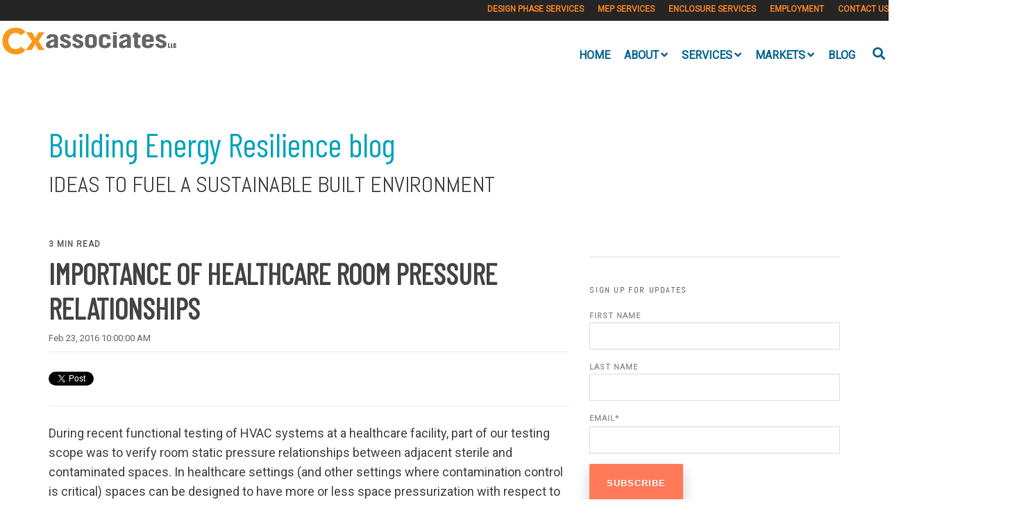

--- FILE ---
content_type: text/html; charset=UTF-8
request_url: https://buildingenergy.cx-associates.com/room-pressure-relationships-in-healthcare
body_size: 17932
content:
<!doctype html><!--[if lt IE 7]> <html class="no-js lt-ie9 lt-ie8 lt-ie7" lang="en-us" > <![endif]--><!--[if IE 7]>    <html class="no-js lt-ie9 lt-ie8" lang="en-us" >        <![endif]--><!--[if IE 8]>    <html class="no-js lt-ie9" lang="en-us" >               <![endif]--><!--[if gt IE 8]><!--><html class="no-js" lang="en-us"><!--<![endif]--><head>
    <meta charset="utf-8">
    <meta http-equiv="X-UA-Compatible" content="IE=edge,chrome=1">
    <meta name="author" content="Ben Fowler">
    <meta name="description" content="Having a fresh set of eyes reviewing and testing building systems is critical. In some cases improper operation can be more than just an annoyance.">
    <meta name="generator" content="HubSpot">
    <title>Importance of Healthcare Room Pressure Relationships</title>
    <link rel="shortcut icon" href="https://buildingenergy.cx-associates.com/hs-fs/file-1794537000-ico/Cx-associates/Images/favicon.ico">
    
<meta name="viewport" content="width=device-width, initial-scale=1">

    <script src="/hs/hsstatic/jquery-libs/static-1.1/jquery/jquery-1.7.1.js"></script>
<script>hsjQuery = window['jQuery'];</script>
    <meta property="og:description" content="Having a fresh set of eyes reviewing and testing building systems is critical. In some cases improper operation can be more than just an annoyance.">
    <meta property="og:title" content="Importance of Healthcare Room Pressure Relationships">
    <meta name="twitter:description" content="Having a fresh set of eyes reviewing and testing building systems is critical. In some cases improper operation can be more than just an annoyance.">
    <meta name="twitter:title" content="Importance of Healthcare Room Pressure Relationships">

    

    
    <style>
a.cta_button{-moz-box-sizing:content-box !important;-webkit-box-sizing:content-box !important;box-sizing:content-box !important;vertical-align:middle}.hs-breadcrumb-menu{list-style-type:none;margin:0px 0px 0px 0px;padding:0px 0px 0px 0px}.hs-breadcrumb-menu-item{float:left;padding:10px 0px 10px 10px}.hs-breadcrumb-menu-divider:before{content:'›';padding-left:10px}.hs-featured-image-link{border:0}.hs-featured-image{float:right;margin:0 0 20px 20px;max-width:50%}@media (max-width: 568px){.hs-featured-image{float:none;margin:0;width:100%;max-width:100%}}.hs-screen-reader-text{clip:rect(1px, 1px, 1px, 1px);height:1px;overflow:hidden;position:absolute !important;width:1px}
</style>


<style>

  




  
</style>


<style>
  
  .cta-primary,
  .cta-secondary,
  .cta-tertiary,
  .cta-outline-white{
    text-decoration: none; 
    line-height: 1;
    display: inline-block;
  }
  
  
   /************************** 
   * PRIMARY CTA : USE -->  cta-primary
   * *****************************/
  
  .cta-primary,
  .hhs-header-menu .hs-menu-wrapper.hs-menu-flow-horizontal .mega-menu a.cta-primary{
   color: #ffffff !important;
   font-size: 13px;
   letter-spacing: 1px;
   text-transform: uppercase;
   padding: 20px 25px !important;
   -webkit-border-radius: 2px;
   border-radius: 2px;
   
   
    font-weight: bold;
   
   
   
      background-color: #f58220;
   
    
   
   
   
    
   
     -webkit-box-shadow: 0 10px 20px 0 rgba(0, 0, 0,0.10);
     box-shadow: 0 10px 20px 0 rgba(0, 0, 0,0.10);
   
  }
  
  .cta-primary:hover {
   color: #ffffff !important;
   
   
      background-color: #f86a46;
   
    
   
     
   
    transform: scale(1.05);
   
   
   
  }
  
  /************************** 
   * SECONDARY CTA : USE -->  cta-secondary
   * *****************************/
 
  .cta-secondary,
  .hhs-header-menu .hs-menu-wrapper.hs-menu-flow-horizontal .mega-menu a.cta-secondary{
   color: #FFFFFF !important;
   font-size: 13px;
   letter-spacing: 1px;
   text-transform: uppercase;
   padding: 20px 25px !important;
   -webkit-border-radius: 2px;
   border-radius: 2px;
   
   
    font-weight: bold;
   
   
   
    
   
      background-color: #000000;
      background: -moz-linear-gradient(top, rgba(0, 0, 0,0.40) 0%, rgba(204, 204, 204, 0.40) 100%);
      background: -webkit-linear-gradient(top, rgba(0, 0, 0,0.40) 0%, rgba(204, 204, 204, 0.40) 100%);
      background: linear-gradient (top, rgba(0, 0, 0,0.40) 0%, rgba(204, 204, 204, 0.40) 100%);  
   
   
   
    
   
  }
  
  .cta-secondary:hover {
   color: #ffffff !important;
   
   
    
   
      background-color: #000000;
      background: -moz-linear-gradient(top, rgba(0, 0, 0,0.50) 0%, rgba(153, 153, 153, 0.40) 100%);
      background: -webkit-linear-gradient(top, rgba(0, 0, 0,0.50) 0%, rgba(153, 153, 153, 0.40) 100%);
      background: linear-gradient (top, rgba(0, 0, 0,0.50) 0%, rgba(153, 153, 153, 0.40) 100%);  
   
     
   
    transform: scale(1.05);
   
   
   
  }
  
  /************************** 
   * TERTIARY CTA : USE -->  cta-tertiary
   * *****************************/
 
  .cta-tertiary,
  .hhs-header-menu .hs-menu-wrapper.hs-menu-flow-horizontal .mega-menu a.cta-tertiary{
   color: #00a4bd !important;
   font-size: 13px;
   letter-spacing: 1px;
   text-transform: uppercase;
   padding: 20px 25px !important;
   -webkit-border-radius: 2px;
   border-radius: 2px;
   
   
    font-weight: bold;
   
   
   
    
   
   
   
      background-color: transparent;
      border: 2px solid #00a4bd;
   
    
   
  }
  
  .cta-tertiary:hover {
   color: #03899e !important;
   
   
    
   
     
   
    transform: scale(1.05);
   
   
   
      background-color: transparent;
      border: 2px solid #03899e;
   
  }
  
  
  /************************** 
   * WHITE OUTLINE BUTTON : USE -->  cta-outline-white
   * *****************************/
 
  .cta-outline-white {
   color: #fff !important;
   font-size: 13px;
   letter-spacing: 1px;
   text-transform: uppercase;
   padding: 16px 25px;
   -webkit-border-radius: 2px;
   border-radius: 2px;
   
   
    font-weight: bold;
   
    
    background-color: transparent;
    border: 2px solid #fff;
  }
  
  .cta-outline-white:hover {
     
   
    transform: scale(1.05);
   
  }
  
  /************************** 
   * FORM SUBMIT BUTTON : --> DEFAULT
   * *****************************/
  .hs-button.primary,
  .hhs-form-con .hs-button.primary {
   color: #ffffff !important;
   font-size: 13px;
   letter-spacing: 1px;
   text-transform: uppercase;
   padding: 20px 25px;
   -webkit-border-radius: 2px;
   border-radius: 2px;
   border: none;
    -webkit-appearance: button;
   -webkit-transition: all 0.4s ease-in-out;
   -moz-transition: all 0.4s ease-in-out;
   -o-transition: all 0.4s ease-in-out;
   -ms-transition: all 0.4s ease-in-out;
   transition: all 0.4s ease-in-out;
   cursor: pointer;
   display: inline-block;
   margin: 0px;
    
   
    font-weight: bold;
   
   
   
      background-color: #ff7a59;
   
    
   
   
   
    
   
     -webkit-box-shadow: 0 10px 20px 0 rgba(0, 0, 0,0.20);
     box-shadow: 0 10px 20px 0 rgba(0, 0, 0,0.20);
   
  }
  .hs-button.primary:hover,
  .hhs-form-con .hs-button.primary:hover {
   color: #ffffff !important;
   
   
      background-color: #f86a46;
   
    
   
     
   
    transform: scale(1.05);
   
   
   
  }
  
  /************************** 
   * FORM SUBMIT BUTTON : --> ALTERNATIVE
   * *****************************/
 
  .submit-alt .hs-button.primary {
   color: #ffffff !important;
   font-size: 13px;
   letter-spacing: 1px;
   text-transform: uppercase;
   padding: 20px 25px;
   -webkit-border-radius: 2px;
   border-radius: 2px;
   border: none;
   margin: 0px;
   
   
    font-weight: bold;
   
   
   
    
   
   
   
      background-color: transparent;
      border: 2px solid #FFFFFF;
   
    
   
     -webkit-box-shadow: none;
     box-shadow: none;
   
  }
  
  .submit-alt .hs-button.primary:hover {
   color: #ffffff !important;
   
   
    
   
     
   
    transform: scale(1.05);
   
   
   
      background-color: transparent;
      border: 2px solid #FFFFFF;
   
  }
  .hs-button.primary:focus { outline: none;}
  
  
  /************************** 
   * TYPOGRAPHY
   * *****************************/
  
  
    
  
  
  h1 {
   font-size: 72px;
   font-weight: 600;
   color: #444444;
   text-transform: uppercase;
   letter-spacing: 0px;
   line-height: 1.2em;
   
    font-family: 'Barlow Condensed', sans-serif;
   
  }
  h2 {
   font-size: 48px;
   font-weight: 500;
   color: #444444;
   text-transform: none;
   letter-spacing: 0px;
   line-height: 1.2em;
   
    font-family: 'Barlow Condensed', sans-serif;
   
  }
  h3 {
   font-size: 32px;
   font-weight: 400;
   color: #444444;
   text-transform: uppercase;
   letter-spacing: 0px;
   line-height: 1.2em;
   
    font-family: 'Abel', sans-serif;
   
  }
  h4 {
   font-size: 24px;
   font-weight: 400;
   color: #444444;
   text-transform: none;
   letter-spacing: 0px;
   line-height: 1.2em;
   
    font-family: 'Abel', sans-serif;
   
  }
  h5 {
   font-size: 21px;
   font-weight: 400;
   color: #444444;
   text-transform: uppercase;
   letter-spacing: 0px;
   line-height: 1.2em;
   
    font-family: 'Abel', sans-serif;
   
  }
  h6 {
   font-size: 12px;
   font-weight: 900;
   color: #33475b;
   text-transform: uppercase;
   letter-spacing: 1px;
   line-height: 1.2em;
   
    font-family: 'Roboto', sans-serif;
   
  }
  label {
   font-size: 11px;
   font-weight: 900;
   color: #999999;
   text-transform: uppercase;
   letter-spacing: 1px;
   line-height: 1.2em;
   
    font-family: 'Roboto', sans-serif;
   
  }
  blockquote,
  blockquote p{
   font-size: 20px;
   font-weight: 300;
   color: ;
   text-transform: none;
   letter-spacing: 0px;
   line-height: 1.444em;
   
    font-family: Georgia, serif;
   
  }
  body, p {
   font-size: 18px;
   font-weight: 300;
   color: #444444;
   letter-spacing: 0px;
   margin-bottom: 10px;
   line-height: 1.444em;
   
    font-family: 'Roboto', sans-serif;
   
  }
  body input[type="text"],
  body input[type="password"], 
  body input[type="datetime"], 
  body input[type="datetime-local"], 
  body input[type="date"], 
  body input[type="month"], 
  body input[type="time"], 
  body input[type="week"], 
  body input[type="number"], 
  body input[type="email"], 
  body input[type="url"], 
  body input[type="search"], 
  body input[type="tel"], 
  body input[type="color"],
  body input[type="file"],
  body textarea,
  body select {
   font-size: 18px;
   font-weight: 300;
   color: #444444;
   letter-spacing: 0px;
   margin-bottom: 10px;
   line-height: 1.444em;
    border: 1px solid #ddd;
   
    font-family: 'Roboto', sans-serif;
   
  }
  li {
   font-size: 16px;
   font-weight: 300;
   color: #444444;
   letter-spacing: 0px;
   margin-bottom: 5px;
   line-height: 1.444em;
   
    font-family: 'Roboto', sans-serif;
   
  }
  blockquote {
    line-height: 1.444em;
  }
  
  /** HEADER AND FOOTER NAV FONT- FAMILY **/
  .hhs-header-menu .hs-menu-wrapper.hs-menu-flow-horizontal>ul li a {
    font-family: 'Roboto', sans-serif;
  }
  .hhs-foot-nav-col .hs-menu-wrapper.hs-menu-flow-horizontal > ul li a {
    font-family: 'Abel', sans-serif;
  }
  
  
  @media (max-width: 768px) {
    h1 {font-size: 52px;}
    h2 {font-size: 36px;}
    h3 {font-size: 28px;}
    h4 {font-size: 20px;}
    h5 {font-size: 20px;}
    body, p {font-size: 16px;}
    li {font-size: 16px;}
    lable {font-size: 11px;}
  }
  
  @media (max-width: 575px) {
    h1 {font-size: 48px;}
    h2 {font-size: 28px;}
    h3 {font-size: 24px;}
    h4 {font-size: 18px;}
    h5 {font-size: 19px;}
    body, p {font-size: 16px;}
    li {font-size: 16px;}
    lable {font-size: 11px;}
  }
  
  h1, h2, h3, h4, h5, p, li, span {
   text-rendering: optimizelegibility;
    margin-top: 0px;
  }
  
  /************************** 
   * UI ELEMENTS
   * *****************************/
  
  .hhs-divider {
    border-bottom: 2px solid #00a4bd;
    width: 50px;
    margin: 0 0 50px 0;
  }
  .fa,.fal,.fab,.fas,.far{
      color: #00a4bd;
  }
  .hhs-icon-con svg {
    fill: #00a4bd;
  }
  
  .hs-search-highlight,
  .blog-listing-wrapper .post-listing .post-item .post-body a,
  .blog-post-wrapper .post-body a, 
  a {
   color: #00a4bd;
  }
  .hs-search-results__title:hover,
  .blog-listing-wrapper .post-listing .post-item .post-body a:hover,
  .blog-post-wrapper .post-body a:hover,
  a:hover,a:focus  {
   color: #0195ac;
  }
  
  .hhs-search-modal button {
   background-color:  #ff7a59;
  }

  
  /************************** 
   * BLOG
   * *****************************/
  .blog-post-wrapper h1,
  .blog-listing-wrapper .post-listing .post-item h2 {
    font-size: 42px;
  }
  
  .blog-post-wrapper h1 a,
  .blog-listing-wrapper .post-listing .post-item h2 a {
    color: #444444;
  }
  
  .blog-post-wrapper h1 a:hover,
  .blog-listing-wrapper .post-listing .post-item h2 a:hover {
    color: #07678f;
  }
  
  /* POST CONTENT */
  
  .blog-post-wrapper .post-body p {
   font-size: 18px;
   font-weight: 400;
   color: #444444;
   letter-spacing: 0px;
   margin-bottom: 10px;
   line-height: 1.6em;
   
    font-family: 'Roboto', sans-serif;
   
  }
  p.author-bio-short {
   color: #444444;
  }
  
  /* SIDE BAR */
  
  .hs-rss-module a.hs-rss-title {
    color: #444444;
  }
  .hs-rss-module a.hs-rss-title:hover {
   color: #00a4bd;
  }
  
  .hhs-blog-sidebar .hs-rss-item {
    background-color: #f2f5f8;
  }
  
  .hhs-blog-sidebar .hs-rss-item .hs-rss-byline .hs-rss-date,
  .hhs-blog-sidebar .hs-rss-item .hs-rss-description p {
    color: #666666;
  }
  
  @media (max-width: 768px) {
    .blog-post-wrapper h1,
    .blog-listing-wrapper .post-listing .post-item h2 {
      font-size: 42px;
    }
    .blog-post-wrapper .post-body p {
      font-size: 16px;
    }
  }
  
  a.topic-link {
    background-color: #00a4bd;
    color: #FFFFFF;
    font-size: 10px;
  }
  
  a.topic-link:hover {
    background-color: #33475b;
    color: #FFFFFF;
  }
  
  @media (max-width: 575px) {
    .blog-post-wrapper h1,
    .blog-listing-wrapper .post-listing .post-item h2 {
      font-size: 42px;
    }
    .blog-post-wrapper .post-body p {
      font-size: 16px;
    }
  }
  
</style>

<link rel="stylesheet" href="https://buildingenergy.cx-associates.com/hubfs/hub_generated/module_assets/1/20663375497/1744469256924/module_CLEAN_6_-_Global_-_Header.min.css">

<style>
  .hhs-header-mod {
    background-color: rgba(0, 0, 0, 0.0);
    padding: 10px 0; 
  }
  .hhs-header-mod.hhs-alt-nav .logo-sticky,
  .logo-standard  {
    max-width: 300px;
    float: left;
  }
  .hhs-header-mod.hhs-alt-nav.sticky-menu.active .logo-sticky,
  .logo-sticky  {
    max-width: 274px;
    float: left;
  }
  
  .hhs-header-mod .hhs-nav {
    height: 80px;
    display: table;
  }
  .custom-menu-primary .hs-menu-wrapper > ul > li {
    margin-left: 10px;
  }
  .hhs-header-menu .hs-menu-wrapper.hs-menu-flow-horizontal>ul li a,
  .hhs-header-search a i{
    color: rgba(255, 255, 255, 1) !important;
    text-transform: uppercase;
  }
  .hhs-lang-switch .globe_class:before{
    color: rgba(255, 255, 255, 1) !important;
  }
  .hhs-header-menu .hs-menu-wrapper.hs-menu-flow-horizontal>ul li a:hover,
  .hhs-header-search a i:hover,
  .hhs-lang-switch .globe_class:hover{
    color: rgba(246, 178, 107, 1) !important;
  }
  .lang_list_class li,
  .custom-menu-primary .hs-menu-wrapper > ul ul{
     background: #e8e8e8 !important;
  }
  .custom-menu-primary .hs-menu-wrapper > ul > li > ul:before{
     color: #e8e8e8 !important;
  }
  .hhs-lang-switch .lang_list_class:after {
   border-bottom-color: #e8e8e8 !important;
  }
  .custom-menu-primary .hs-menu-wrapper > ul li a, 
  .hs-menu-wrapper.hs-menu-flow-horizontal > ul li.hs-item-has-children ul.hs-menu-children-wrapper li a,
  .hhs-lang-switch .lang_list_class li a {
    color: #3D85C6 !important;
    font-size: 14px !important;
  }
  .hhs-lang-switch .lang_list_class li a:hover,
  .custom-menu-primary .hs-menu-wrapper > ul ul li a:hover {
   background-color:  #999999;
  }
  .hhs-lang-switch .lang_list_class li a:hover,
  .custom-menu-primary .hs-menu-wrapper > ul li.hs-item-has-children ul.hs-menu-children-wrapper li a:hover {
   color: #fff !important;
  }
  .custom-menu-primary .hs-menu-wrapper > ul li.hs-item-has-children ul.hs-menu-children-wrapper li.active a:hover {
    color: #3D85C6 !important;
  }
  
  /*** MOBILE HAMBURGER ***/
  .hamburger-inner, .hamburger-inner::before, .hamburger-inner::after,
  .hamburger.is-active .hamburger-inner,
  .hamburger.is-active .hamburger-inner::before,
  .hamburger.is-active .hamburger-inner::after {
    background-color: rgba(255, 255, 255, 1); 
  }
  
  /*** STICKY HEADER ***/
  .hhs-header-mod.hhs-alt-nav.sticky-menu,
  .hhs-header-mod.sticky-menu {
    background-color: rgba(255, 255, 255, 1);
  }
  .sticky-menu.active {
    background-color: rgba(255, 255, 255, 1);
  }
  .hhs-header-mod.hhs-alt-nav .hhs-header-menu .hs-menu-wrapper.hs-menu-flow-horizontal>ul li a,
  .hhs-header-mod.hhs-alt-nav .hhs-header-search a i,
  .hhs-header-mod.hhs-alt-nav .hhs-lang-switch .globe_class:before,
  .sticky-menu .hhs-header-menu .hs-menu-wrapper.hs-menu-flow-horizontal>ul li a,
  .sticky-menu .hhs-header-search a i,
  .sticky-menu .hhs-lang-switch .globe_class:before{
    color: rgba(7, 103, 143, 1) !important;
  }
  .hhs-header-mod.hhs-alt-nav .hhs-header-menu .hs-menu-wrapper.hs-menu-flow-horizontal .hs-menu-depth-1:first-child:hover,
  .hhs-header-mod.hhs-alt-nav .hhs-header-search a i:hover,
  .hhs-header-mod.hhs-alt-nav .hhs-lang-switch .globe_class:before,
  .sticky-menu .hhs-header-menu .hs-menu-wrapper.hs-menu-flow-horizontal .hs-menu-depth-1:first-child:hover,
  .sticky-menu .hhs-header-search a i:hover,
  .sticky-menu .hhs-lang-switch .globe_class:before{
    color: rgba(245, 130, 32, 1) !important;
  }
  
  .hhs-header-mod.hhs-alt-nav .hamburger-inner, .hhs-header-mod.hhs-alt-nav .hamburger-inner::before, .hhs-header-mod.hhs-alt-nav .hamburger-inner::after,
  .hhs-header-mod.hhs-alt-nav .hamburger.is-active .hamburger-inner,
  .hhs-header-mod.hhs-alt-nav .hamburger.is-active .hamburger-inner::before,
  .hhs-header-mod.hhs-alt-nav .hamburger.is-active .hamburger-inner::after,
  .sticky-menu .hamburger-inner, .sticky-menu .hamburger-inner::before, .sticky-menu .hamburger-inner::after,
  .sticky-menu .hamburger.is-active .hamburger-inner,
  .sticky-menu .hamburger.is-active .hamburger-inner::before,
  .sticky-menu .hamburger.is-active .hamburger-inner::after {
    background-color: rgba(245, 130, 32, 1); 
  }
  .hhs-header-mod.sticky-menu .hhs-nav {
    height: 30px;
  }
  
  
  
  .hhs-header-menu .hs-menu-wrapper.hs-menu-flow-horizontal>ul li a {
    font-size: 16px !important;
    font-weight: bold;
  }
  .hhs-hat-pull-down,
  .hhs-header-hat {
   background-color: #252525; 
  }
  .hhs-hat-pull-down i,
  .hhs-hat-menu .hs-menu-wrapper.hs-menu-flow-horizontal>ul li a {
   font-size: 12px !important;
    
      color: rgba(245, 130, 32, 1) !important;
    
  }
  
    .hhs-hat-menu .hs-menu-wrapper.hs-menu-flow-horizontal>ul li a:hover {
     color: rgba(111, 168, 220, 1) !important;
    }
  
  
  /*** MEGA MENU ***/
  
  
   /** TABLET CSS **/
  @media (max-width: 768px) {
    .custom-menu-primary .hs-menu-wrapper > ul {
       margin-top: 14px !important;
    }
    .custom-menu-primary .hs-menu-wrapper > ul,
    .custom-menu-primary .hs-menu-wrapper > ul li.active a:hover{
      background-color:  #e8e8e8 !important;
    }
    .hhs-header-menu .hs-menu-wrapper.hs-menu-flow-horizontal>ul li a:hover,
    .custom-menu-primary .hs-menu-wrapper > ul li.active a:hover,
    .hhs-header-menu .hs-menu-wrapper.hs-menu-flow-horizontal>ul li a {
      color:  #3D85C6 !important;
    }
    .custom-menu-primary .hs-menu-wrapper > ul li{
      
        border-top: 1px solid rgba(255, 255, 255, .2) !important; 
      
    }
    .custom-menu-primary .hs-menu-wrapper > ul ul li{
      
        background-color: rgba(255, 255, 255, .15);
      
    }
  }
  
  /** MOBILE CSS **/
  @media (max-width: 575px) {
    .logo-standard, .logo-sticky {
      max-width: 138px;
    }
  }
  
</style>

<link rel="stylesheet" href="https://buildingenergy.cx-associates.com/hubfs/hub_generated/module_assets/1/20663332859/1744469250241/module_CLEAN_6_-_Item_-_Spacer.min.css">

<style>
  
  #hs_cos_wrapper_module_1568675601323219 .hhs-spacer-mod {
   background-color: rgba(255, 255, 255, 0.0);
  }
  
  #hs_cos_wrapper_module_1568675601323219 .hhs-horz-spacer {
    height:150px;
  }
  
  #hs_cos_wrapper_module_1568675601323219 .hhs-horz-spacer.divider-line {
    margin:150px 0 150px; 
    border-bottom: 1px solid rgba(221, 221, 221, 1);
  }
  
   /** TABLET CSS **/
  @media (max-width: 768px) {
    #hs_cos_wrapper_module_1568675601323219 .hhs-horz-spacer {
    height:50px;
    }
    #hs_cos_wrapper_module_1568675601323219 .hhs-horz-spacer.divider-line {
      margin:50px 0 50px; 
    }
  }
  
  /** MOBILE CSS **/
  @media (max-width: 575px) {
    #hs_cos_wrapper_module_1568675601323219 .hhs-horz-spacer {
    height:50px;
    }
    #hs_cos_wrapper_module_1568675601323219 .hhs-horz-spacer.divider-line {
      margin:50px 0 50px; 
    }
  }
</style>


<style>
  
  #hs_cos_wrapper_module_1589639086932477 .hhs-spacer-mod {
   background-color: rgba(255, 255, 255, 0.0);
  }
  
  #hs_cos_wrapper_module_1589639086932477 .hhs-horz-spacer {
    height:50px;
  }
  
  #hs_cos_wrapper_module_1589639086932477 .hhs-horz-spacer.divider-line {
    margin:50px 0 50px; 
    border-bottom: 1px solid rgba(221, 221, 221, 1);
  }
  
   /** TABLET CSS **/
  @media (max-width: 768px) {
    #hs_cos_wrapper_module_1589639086932477 .hhs-horz-spacer {
    height:50px;
    }
    #hs_cos_wrapper_module_1589639086932477 .hhs-horz-spacer.divider-line {
      margin:50px 0 50px; 
    }
  }
  
  /** MOBILE CSS **/
  @media (max-width: 575px) {
    #hs_cos_wrapper_module_1589639086932477 .hhs-horz-spacer {
    height:50px;
    }
    #hs_cos_wrapper_module_1589639086932477 .hhs-horz-spacer.divider-line {
      margin:50px 0 50px; 
    }
  }
</style>

<link rel="stylesheet" href="/hs/hsstatic/BlogSocialSharingSupport/static-1.258/bundles/project.css">
<link rel="stylesheet" href="/hs/hsstatic/AsyncSupport/static-1.501/sass/comments_listing_asset.css">

<style>
  
  #hs_cos_wrapper_module_15417048496818313 .hhs-spacer-mod {
   background-color: rgba(255, 255, 255, 0.0);
  }
  
  #hs_cos_wrapper_module_15417048496818313 .hhs-horz-spacer.divider-line {
    margin:25px 0 25px; 
    border-bottom: 1px solid rgba(221, 221, 221, 1);
  }
  
   /** TABLET CSS **/
  @media (max-width: 768px) {
    #hs_cos_wrapper_module_15417048496818313 .hhs-horz-spacer {
    height:50px;
    }
    #hs_cos_wrapper_module_15417048496818313 .hhs-horz-spacer.divider-line {
      margin:50px 0 50px; 
    }
  }
  
  /** MOBILE CSS **/
  @media (max-width: 575px) {
    #hs_cos_wrapper_module_15417048496818313 .hhs-horz-spacer {
    height:50px;
    }
    #hs_cos_wrapper_module_15417048496818313 .hhs-horz-spacer.divider-line {
      margin:50px 0 50px; 
    }
  }
</style>


<style>
  
  #hs_cos_wrapper_module_1589638747545174 .hhs-spacer-mod {
   background-color: rgba(255, 255, 255, 0.0);
  }
  
  #hs_cos_wrapper_module_1589638747545174 .hhs-horz-spacer.divider-line {
    margin:25px 0 25px; 
    border-bottom: 1px solid rgba(221, 221, 221, 1);
  }
  
   /** TABLET CSS **/
  @media (max-width: 768px) {
    #hs_cos_wrapper_module_1589638747545174 .hhs-horz-spacer {
    height:50px;
    }
    #hs_cos_wrapper_module_1589638747545174 .hhs-horz-spacer.divider-line {
      margin:50px 0 50px; 
    }
  }
  
  /** MOBILE CSS **/
  @media (max-width: 575px) {
    #hs_cos_wrapper_module_1589638747545174 .hhs-horz-spacer {
    height:50px;
    }
    #hs_cos_wrapper_module_1589638747545174 .hhs-horz-spacer.divider-line {
      margin:50px 0 50px; 
    }
  }
</style>

<link rel="stylesheet" href="/hs/hsstatic/AsyncSupport/static-1.501/sass/rss_post_listing.css">

<style>
  
  #hs_cos_wrapper_module_15417184276351456 .hhs-spacer-mod {
   background-color: rgba(255, 255, 255, 0.0);
  }
  
  #hs_cos_wrapper_module_15417184276351456 .hhs-horz-spacer {
    height:100px;
  }
  
  #hs_cos_wrapper_module_15417184276351456 .hhs-horz-spacer.divider-line {
    margin:100px 0 100px; 
    border-bottom: 1px solid rgba(221, 221, 221, 1);
  }
  
   /** TABLET CSS **/
  @media (max-width: 768px) {
    #hs_cos_wrapper_module_15417184276351456 .hhs-horz-spacer {
    height:50px;
    }
    #hs_cos_wrapper_module_15417184276351456 .hhs-horz-spacer.divider-line {
      margin:50px 0 50px; 
    }
  }
  
  /** MOBILE CSS **/
  @media (max-width: 575px) {
    #hs_cos_wrapper_module_15417184276351456 .hhs-horz-spacer {
    height:50px;
    }
    #hs_cos_wrapper_module_15417184276351456 .hhs-horz-spacer.divider-line {
      margin:50px 0 50px; 
    }
  }
</style>

<link rel="stylesheet" href="https://buildingenergy.cx-associates.com/hubfs/hub_generated/module_assets/1/20649288439/1744469244392/module_CLEAN_6_-_Global_-_Footer.min.css">

<style>
  #hs_cos_wrapper_module_1568675160621191 .hhs-footer-mod {
    background-color: #252525;
    padding-top: 100px;
    padding-bottom: 100px;
  }
  
  /** NAVIGATION COLUMNS STYLE **/
  .hhs-foot-base-nav .hs-menu-wrapper.hs-menu-flow-horizontal > ul li a,
  .hhs-foot-nav-col .hs-menu-wrapper.hs-menu-flow-horizontal>ul li.hs-item-has-children ul.hs-menu-children-wrapper li a,
  .hhs-foot-nav-col .hs-menu-wrapper.hs-menu-flow-horizontal > ul li a {
    color: #e0e0ff !important;
  }
  .hhs-foot-base-nav .hs-menu-wrapper.hs-menu-flow-horizontal > ul li a:hover,
  .hhs-foot-nav-col .hs-menu-wrapper.hs-menu-flow-horizontal>ul li.hs-item-has-children ul.hs-menu-children-wrapper li a:hover;
  .hhs-foot-nav-col .hs-menu-wrapper.hs-menu-flow-horizontal > ul li a:hover {
    color: #00a4bd  !important;
  }
  .foot-nav-title,
  .hhs-foot-rss h5,
  .hhs-foot-nav-col h5 {
    margin-bottom: 40px;
    color: #f8991d;
  }
  .hhs-foot-nav-col .hs-menu-wrapper.hs-menu-flow-horizontal > ul li a {
    font-size: 18px !important;
  }
  
  .hhs-foot-rss .hs_cos_wrapper_type_inline_rich_text p,
  .hhs-foot-rss .hs_cos_wrapper_type_inline_rich_text l1,
  .hhs-foot-rss .hs_cos_wrapper_type_inline_rich_text span,
  .hhs-foot-rss .hs_cos_wrapper_type_inline_rich_text *{
    color: #ffffff;
  }
  
  /** BLOG POST STYLE **/
  .hhs-footer-mod .hhs-post-content a h6  {
    color: #f8991d;
    font-size: 16px;
    line-height: 20px;
  }
  .hhs-footer-mod .hhs-post-summary p  {
    color: #ffffff;
    font-size: 14px;
    line-height: 18px;
  }
  .hhs-foot-rss .hs-rss-title:hover {
    color: #00a4bd; 
  }
  
  .hhs-foot-rss .hs-rss-item-image-wrapper {
    height: 120px;
  }
  .hhs-foot-rss .hs-rss-item.hs-with-featured-image .hs-rss-item-text  {
   margin-top: 120px;
  }
  .hhs-foot-break-line {
    border-color:  #999999;
  }
  .hhs-foot-copyright {
    color: #f8991d; 
  }
  
  /** SOCIAL ICONS **/
  
    #hs_cos_wrapper_module_1568675160621191 .hhs-social-con i { color:  #CCCCCC;}
    #hs_cos_wrapper_module_1568675160621191 .hhs-social-con i:hover {color:  #28c4dc;}
  
  /** TABLET CSS **/
  @media (max-width: 768px) {
    #hs_cos_wrapper_module_1568675160621191 .hhs-footer-mod {
      padding-top: 25px;
      padding-bottom: 25px;
    }
  }
  
  /** BACK TO TOP **/
  #return-to-top {
   background: rgba(68, 68, 68, 0.7);
  }
  #return-to-top:hover {
   background: rgba(68, 68, 68, 0.9);
  }
  
  /** MOBILE CSS **/
  @media (max-width: 575px) {
    #hs_cos_wrapper_module_1568675160621191 .hhs-footer-mod {
      padding-top: 25px;
      padding-bottom: 25px;
    }
    .hhs-foot-nav-col {
     border-color: #999999;
    }
  }
</style>

<link rel="stylesheet" href="https://buildingenergy.cx-associates.com/hubfs/hub_generated/template_assets/1/20664890842/1744348753187/template_animate.min.css">
<link rel="stylesheet" href="https://buildingenergy.cx-associates.com/hubfs/hub_generated/template_assets/1/20663375487/1744348754708/template_jquery-modal.min.css">
<link rel="stylesheet" href="https://use.fontawesome.com/releases/v5.8.1/css/all.css">
    

    
<!--  Added by GoogleAnalytics integration -->
<script>
var _hsp = window._hsp = window._hsp || [];
_hsp.push(['addPrivacyConsentListener', function(consent) { if (consent.allowed || (consent.categories && consent.categories.analytics)) {
  (function(i,s,o,g,r,a,m){i['GoogleAnalyticsObject']=r;i[r]=i[r]||function(){
  (i[r].q=i[r].q||[]).push(arguments)},i[r].l=1*new Date();a=s.createElement(o),
  m=s.getElementsByTagName(o)[0];a.async=1;a.src=g;m.parentNode.insertBefore(a,m)
})(window,document,'script','//www.google-analytics.com/analytics.js','ga');
  ga('create','UA-13291912-3','auto');
  ga('send','pageview');
}}]);
</script>

<!-- /Added by GoogleAnalytics integration -->

<!--  Added by GoogleAnalytics4 integration -->
<script>
var _hsp = window._hsp = window._hsp || [];
window.dataLayer = window.dataLayer || [];
function gtag(){dataLayer.push(arguments);}

var useGoogleConsentModeV2 = true;
var waitForUpdateMillis = 1000;


if (!window._hsGoogleConsentRunOnce) {
  window._hsGoogleConsentRunOnce = true;

  gtag('consent', 'default', {
    'ad_storage': 'denied',
    'analytics_storage': 'denied',
    'ad_user_data': 'denied',
    'ad_personalization': 'denied',
    'wait_for_update': waitForUpdateMillis
  });

  if (useGoogleConsentModeV2) {
    _hsp.push(['useGoogleConsentModeV2'])
  } else {
    _hsp.push(['addPrivacyConsentListener', function(consent){
      var hasAnalyticsConsent = consent && (consent.allowed || (consent.categories && consent.categories.analytics));
      var hasAdsConsent = consent && (consent.allowed || (consent.categories && consent.categories.advertisement));

      gtag('consent', 'update', {
        'ad_storage': hasAdsConsent ? 'granted' : 'denied',
        'analytics_storage': hasAnalyticsConsent ? 'granted' : 'denied',
        'ad_user_data': hasAdsConsent ? 'granted' : 'denied',
        'ad_personalization': hasAdsConsent ? 'granted' : 'denied'
      });
    }]);
  }
}

gtag('js', new Date());
gtag('set', 'developer_id.dZTQ1Zm', true);
gtag('config', 'G-QFHD8DPHER');
</script>
<script async src="https://www.googletagmanager.com/gtag/js?id=G-QFHD8DPHER"></script>

<!-- /Added by GoogleAnalytics4 integration -->



<meta property="og:image" content="https://buildingenergy.cx-associates.com/hubfs/Checking_Main_Air_Pressure_on_a_Pneumatic_VAV_Box.jpg">
<meta property="og:image:width" content="2988">
<meta property="og:image:height" content="5312">

<meta name="twitter:image" content="https://buildingenergy.cx-associates.com/hubfs/Checking_Main_Air_Pressure_on_a_Pneumatic_VAV_Box.jpg">


<meta property="og:url" content="https://buildingenergy.cx-associates.com/room-pressure-relationships-in-healthcare">
<meta name="twitter:card" content="summary_large_image">

<link rel="canonical" href="https://buildingenergy.cx-associates.com/room-pressure-relationships-in-healthcare">

<meta property="og:type" content="article">
<link rel="alternate" type="application/rss+xml" href="https://buildingenergy.cx-associates.com/rss.xml">
<meta name="twitter:domain" content="buildingenergy.cx-associates.com">
<meta name="twitter:site" content="@CxAssociates">
<script src="//platform.linkedin.com/in.js" type="text/javascript">
    lang: en_US
</script>

<meta http-equiv="content-language" content="en-us">
<link rel="stylesheet" href="//7052064.fs1.hubspotusercontent-na1.net/hubfs/7052064/hub_generated/template_assets/DEFAULT_ASSET/1767723259071/template_layout.min.css">


<link rel="stylesheet" href="https://buildingenergy.cx-associates.com/hubfs/hub_generated/template_assets/1/20663638330/1744348759215/template_clean-6-style.min.css">
<link rel="stylesheet" href="https://buildingenergy.cx-associates.com/hubfs/hub_generated/template_assets/1/20649257764/1744348756558/template_bootstrap-grid.min.css">




</head>
<body class="   hs-content-id-3847130624 hs-blog-post hs-content-path-room-pressure-relationships-in-healthcare hs-content-name-importance-of-healthcare-room-pressure-relationshi hs-blog-name-building-energy-resilience hs-blog-id-1132311207" style="">
    <div class="header-container-wrapper">
    <div class="header-container container-fluid">

<div class="row-fluid-wrapper row-depth-1 row-number-1 ">
<div class="row-fluid ">
<div class="span12 widget-span widget-type-custom_widget " style="" data-widget-type="custom_widget" data-x="0" data-w="12">
<div id="hs_cos_wrapper_module_1568675147397185" class="hs_cos_wrapper hs_cos_wrapper_widget hs_cos_wrapper_type_module" style="" data-hs-cos-general-type="widget" data-hs-cos-type="module">
  


</div>

</div><!--end widget-span -->
</div><!--end row-->
</div><!--end row-wrapper -->

<div class="row-fluid-wrapper row-depth-1 row-number-2 ">
<div class="row-fluid ">
<div class="span12 widget-span widget-type-custom_widget " style="" data-widget-type="custom_widget" data-x="0" data-w="12">
<div id="hs_cos_wrapper_module_1568675149376187" class="hs_cos_wrapper hs_cos_wrapper_widget hs_cos_wrapper_type_module" style="" data-hs-cos-general-type="widget" data-hs-cos-type="module">
  <link href="https://fonts.googleapis.com/css?family=Abel|Barlow+Condensed|Roboto&amp;display=swap" rel="stylesheet">


</div>

</div><!--end widget-span -->
</div><!--end row-->
</div><!--end row-wrapper -->

<div class="row-fluid-wrapper row-depth-1 row-number-3 ">
<div class="row-fluid ">
<div class="span12 widget-span widget-type-custom_widget " style="" data-widget-type="custom_widget" data-x="0" data-w="12">
<div id="hs_cos_wrapper_module_1568675152246189" class="hs_cos_wrapper hs_cos_wrapper_widget hs_cos_wrapper_type_module" style="" data-hs-cos-general-type="widget" data-hs-cos-type="module">











<div class="hhs-header-hat">
 <div class="custom" style="max-width:1300px; margin: 0 auto;">
   <div class="row">
     <div class="col-12">
       <nav class="hhs-hat-menu" data-collapsed="true">
         
         <div class="hhs-header-search">
           <a href="#tmpmodule_1568675152246189" rel="modal:open"><i class="fas fa-search"></i></a>
         </div>
         
         <div class="hhs-lang-switch">
           <span id="hs_cos_wrapper_module_1568675152246189_language_switcher" class="hs_cos_wrapper hs_cos_wrapper_widget hs_cos_wrapper_type_language_switcher" style="" data-hs-cos-general-type="widget" data-hs-cos-type="language_switcher"></span>
         </div>
         
          <span id="hs_cos_wrapper_module_1568675152246189_" class="hs_cos_wrapper hs_cos_wrapper_widget hs_cos_wrapper_type_simple_menu" style="" data-hs-cos-general-type="widget" data-hs-cos-type="simple_menu"><div id="hs_menu_wrapper_module_1568675152246189_" class="hs-menu-wrapper active-branch flyouts hs-menu-flow-horizontal" role="navigation" data-sitemap-name="" data-menu-id="" aria-label="Navigation Menu">
 <ul role="menu">
  <li class="hs-menu-item hs-menu-depth-1" role="none"><a href="https://www.cx-associates.com/benefits-of-a-commissioning-design-review" role="menuitem" target="_self">Design Phase Services</a></li>
  <li class="hs-menu-item hs-menu-depth-1" role="none"><a href="https://www.cx-associates.com/mep-services" role="menuitem" target="_self">MEP Services</a></li>
  <li class="hs-menu-item hs-menu-depth-1" role="none"><a href="https://www.cx-associates.com/enclosure-services" role="menuitem" target="_self">Enclosure Services</a></li>
  <li class="hs-menu-item hs-menu-depth-1" role="none"><a href="https://www.cx-associates.com/employment" role="menuitem" target="_self">Employment</a></li>
  <li class="hs-menu-item hs-menu-depth-1" role="none"><a href="https://www.cx-associates.com/contact-us" role="menuitem" target="_self">Contact Us</a></li>
 </ul>
</div></span>
         
       </nav>
       <a href="javascript:void(0);" onclick="toggleNav()" class="hhs-hat-pull-down hide-desktop show-mobile"><i class="fas fa-angle-double-down"></i><i class="fas fa-angle-double-up"></i></a>
     </div>
   </div>
 </div>
</div>

<div id="hhs-main-nav" class="hhs-header-mod">
  <div class="custom" style="max-width:1300px; margin: 0 auto;">
    <div class="row">
      <div class="col-12 hhs-nav hhs-clearfix">
        <a href="https://www.cx-associates.com">
          <div class="hhs-header-logo">
            <div class="logo-standard">
              <img src="https://buildingenergy.cx-associates.com/hs-fs/hubfs/2020%20Website%20Revamp%20Images/cxa_logo_tall_white.png?width=264&amp;height=57&amp;name=cxa_logo_tall_white.png" alt="Cx Associates logo" width="264" height="57" srcset="https://buildingenergy.cx-associates.com/hs-fs/hubfs/2020%20Website%20Revamp%20Images/cxa_logo_tall_white.png?width=132&amp;height=29&amp;name=cxa_logo_tall_white.png 132w, https://buildingenergy.cx-associates.com/hs-fs/hubfs/2020%20Website%20Revamp%20Images/cxa_logo_tall_white.png?width=264&amp;height=57&amp;name=cxa_logo_tall_white.png 264w, https://buildingenergy.cx-associates.com/hs-fs/hubfs/2020%20Website%20Revamp%20Images/cxa_logo_tall_white.png?width=396&amp;height=86&amp;name=cxa_logo_tall_white.png 396w, https://buildingenergy.cx-associates.com/hs-fs/hubfs/2020%20Website%20Revamp%20Images/cxa_logo_tall_white.png?width=528&amp;height=114&amp;name=cxa_logo_tall_white.png 528w, https://buildingenergy.cx-associates.com/hs-fs/hubfs/2020%20Website%20Revamp%20Images/cxa_logo_tall_white.png?width=660&amp;height=143&amp;name=cxa_logo_tall_white.png 660w, https://buildingenergy.cx-associates.com/hs-fs/hubfs/2020%20Website%20Revamp%20Images/cxa_logo_tall_white.png?width=792&amp;height=171&amp;name=cxa_logo_tall_white.png 792w" sizes="(max-width: 264px) 100vw, 264px">
            </div>
            
              <div class="logo-sticky">
                <img src="https://buildingenergy.cx-associates.com/hs-fs/hubfs/2020%20Website%20Revamp%20Images/CxA_color_logo_Clean6.png?width=260&amp;height=40&amp;name=CxA_color_logo_Clean6.png" alt="Cx Associates logo" width="260" height="40" srcset="https://buildingenergy.cx-associates.com/hs-fs/hubfs/2020%20Website%20Revamp%20Images/CxA_color_logo_Clean6.png?width=130&amp;height=20&amp;name=CxA_color_logo_Clean6.png 130w, https://buildingenergy.cx-associates.com/hs-fs/hubfs/2020%20Website%20Revamp%20Images/CxA_color_logo_Clean6.png?width=260&amp;height=40&amp;name=CxA_color_logo_Clean6.png 260w, https://buildingenergy.cx-associates.com/hs-fs/hubfs/2020%20Website%20Revamp%20Images/CxA_color_logo_Clean6.png?width=390&amp;height=60&amp;name=CxA_color_logo_Clean6.png 390w, https://buildingenergy.cx-associates.com/hs-fs/hubfs/2020%20Website%20Revamp%20Images/CxA_color_logo_Clean6.png?width=520&amp;height=80&amp;name=CxA_color_logo_Clean6.png 520w, https://buildingenergy.cx-associates.com/hs-fs/hubfs/2020%20Website%20Revamp%20Images/CxA_color_logo_Clean6.png?width=650&amp;height=100&amp;name=CxA_color_logo_Clean6.png 650w, https://buildingenergy.cx-associates.com/hs-fs/hubfs/2020%20Website%20Revamp%20Images/CxA_color_logo_Clean6.png?width=780&amp;height=120&amp;name=CxA_color_logo_Clean6.png 780w" sizes="(max-width: 260px) 100vw, 260px">
              </div>
            
          </div>
        </a>
          <div class="hhs-nav-opt-items">
            
              <div class="hhs-header-cta hide-mobile">
                
                  <span id="hs_cos_wrapper_module_1568675152246189_" class="hs_cos_wrapper hs_cos_wrapper_widget hs_cos_wrapper_type_cta" style="" data-hs-cos-general-type="widget" data-hs-cos-type="cta"></span>
                
              </div>
            
            
              <div class="hhs-header-search">
                <a href="#tmpmodule_1568675152246189" rel="modal:open"><i class="fas fa-search"></i></a>
              </div>
            
            <div class="hhs-lang-switch">
              <span id="hs_cos_wrapper_module_1568675152246189_language_switcher" class="hs_cos_wrapper hs_cos_wrapper_widget hs_cos_wrapper_type_language_switcher" style="" data-hs-cos-general-type="widget" data-hs-cos-type="language_switcher"></span>
            </div>
            <div class="hhs-header-menu custom-menu-primary">
              
                <span id="hs_cos_wrapper_module_1568675152246189_" class="hs_cos_wrapper hs_cos_wrapper_widget hs_cos_wrapper_type_menu" style="" data-hs-cos-general-type="widget" data-hs-cos-type="menu"><div id="hs_menu_wrapper_module_1568675152246189_" class="hs-menu-wrapper active-branch flyouts hs-menu-flow-horizontal" role="navigation" data-sitemap-name="default" data-menu-id="21781178061" aria-label="Navigation Menu">
 <ul role="menu" class="active-branch">
  <li class="hs-menu-item hs-menu-depth-1" role="none"><a href="https://www.cx-associates.com" role="menuitem">Home</a></li>
  <li class="hs-menu-item hs-menu-depth-1 hs-item-has-children" role="none"><a href="https://www.cx-associates.com/about-us" aria-haspopup="true" aria-expanded="false" role="menuitem">About</a>
   <ul role="menu" class="hs-menu-children-wrapper">
    <li class="hs-menu-item hs-menu-depth-2" role="none"><a href="https://www.cx-associates.com/about-us" role="menuitem">Company</a></li>
    <li class="hs-menu-item hs-menu-depth-2" role="none"><a href="https://www.cx-associates.com/our-team" role="menuitem">Team</a></li>
    <li class="hs-menu-item hs-menu-depth-2" role="none"><a href="https://www.cx-associates.com/employment" role="menuitem">Employment</a></li>
    <li class="hs-menu-item hs-menu-depth-2" role="none"><a href="https://buildingenergy.cx-associates.com/cxa-newsroom" role="menuitem">News</a></li>
    <li class="hs-menu-item hs-menu-depth-2" role="none"><a href="https://www.cx-associates.com/featured-projects" role="menuitem">Featured Projects</a></li>
   </ul></li>
  <li class="hs-menu-item hs-menu-depth-1 hs-item-has-children" role="none"><a href="https://www.cx-associates.com/services" aria-haspopup="true" aria-expanded="false" role="menuitem">Services</a>
   <ul role="menu" class="hs-menu-children-wrapper">
    <li class="hs-menu-item hs-menu-depth-2" role="none"><a href="https://www.cx-associates.com/benefits-of-a-commissioning-design-review" role="menuitem">Design Review</a></li>
    <li class="hs-menu-item hs-menu-depth-2" role="none"><a href="https://www.cx-associates.com/enclosure-testing" role="menuitem">Enclosure Testing</a></li>
    <li class="hs-menu-item hs-menu-depth-2 hs-item-has-children" role="none"><a href="https://www.cx-associates.com/new-construction" role="menuitem">New Construction</a>
     <ul role="menu" class="hs-menu-children-wrapper">
      <li class="hs-menu-item hs-menu-depth-3" role="none"><a href="https://www.cx-associates.com/commissioning" role="menuitem">MEP Commissioning</a></li>
      <li class="hs-menu-item hs-menu-depth-3" role="none"><a href="https://www.cx-associates.com/envelope-commissioning" role="menuitem">Envelope Commissioning</a></li>
      <li class="hs-menu-item hs-menu-depth-3" role="none"><a href="https://www.cx-associates.com/opr_development" role="menuitem">OPR Development</a></li>
      <li class="hs-menu-item hs-menu-depth-3" role="none"><a href="https://www.cx-associates.com/benefits-of-a-commissioning-design-review" role="menuitem">Design Review</a></li>
      <li class="hs-menu-item hs-menu-depth-3" role="none"><a href="https://www.cx-associates.com/new-construction#energy-modeling" role="menuitem">Energy Modeling</a></li>
      <li class="hs-menu-item hs-menu-depth-3" role="none"><a href="https://www.cx-associates.com/new-construction#leed-consulting" role="menuitem">LEED Consulting</a></li>
     </ul></li>
    <li class="hs-menu-item hs-menu-depth-2 hs-item-has-children" role="none"><a href="https://www.cx-associates.com/existing-buildings" role="menuitem">Existing Buildings</a>
     <ul role="menu" class="hs-menu-children-wrapper">
      <li class="hs-menu-item hs-menu-depth-3" role="none"><a href="https://www.cx-associates.com/retrocommissioning-rcx" role="menuitem">Retrocommissioning</a></li>
      <li class="hs-menu-item hs-menu-depth-3" role="none"><a href="https://www.cx-associates.com/existing-buildings#energy-audits" role="menuitem">Energy Audits</a></li>
      <li class="hs-menu-item hs-menu-depth-3" role="none"><a href="https://www.cx-associates.com/existing-buildings#controls-upgrade" role="menuitem">Controls Upgrade</a></li>
      <li class="hs-menu-item hs-menu-depth-3" role="none"><a href="https://www.cx-associates.com/existing-buildings#equipment-failure" role="menuitem">Equipment Failure</a></li>
      <li class="hs-menu-item hs-menu-depth-3" role="none"><a href="https://www.cx-associates.com/existing-buildings#problem-solving" role="menuitem">Problem Solving</a></li>
      <li class="hs-menu-item hs-menu-depth-3" role="none"><a href="https://www.cx-associates.com/decarbonization" role="menuitem">Decarbonization</a></li>
      <li class="hs-menu-item hs-menu-depth-3" role="none"><a href="https://www.cx-associates.com/emis" role="menuitem">EMIS</a></li>
      <li class="hs-menu-item hs-menu-depth-3" role="none"><a href="https://www.cx-associates.com/covid-response" role="menuitem">Pandemic Readiness</a></li>
     </ul></li>
    <li class="hs-menu-item hs-menu-depth-2 hs-item-has-children" role="none"><a href="https://www.cx-associates.com/energy_management" role="menuitem">Energy Management</a>
     <ul role="menu" class="hs-menu-children-wrapper">
      <li class="hs-menu-item hs-menu-depth-3" role="none"><a href="https://www.cx-associates.com/energy_management#energy-planning" role="menuitem">Energy Planning</a></li>
      <li class="hs-menu-item hs-menu-depth-3" role="none"><a href="https://www.cx-associates.com/energy_management#energy-monitoring" role="menuitem">Energy Monitoring &amp; Solutions</a></li>
      <li class="hs-menu-item hs-menu-depth-3" role="none"><a href="https://www.cx-associates.com/building-mv" role="menuitem">Building M&amp;V</a></li>
      <li class="hs-menu-item hs-menu-depth-3" role="none"><a href="https://www.cx-associates.com/energy_management#benchmarking" role="menuitem">Portfolio Benchmarking</a></li>
      <li class="hs-menu-item hs-menu-depth-3" role="none"><a href="https://www.cx-associates.com/energy_management#energy-modeling" role="menuitem">Energy Modeling</a></li>
     </ul></li>
    <li class="hs-menu-item hs-menu-depth-2 hs-item-has-children" role="none"><a href="https://www.cx-associates.com/efficiency_programs" role="menuitem">Efficiency Programs</a>
     <ul role="menu" class="hs-menu-children-wrapper">
      <li class="hs-menu-item hs-menu-depth-3" role="none"><a href="https://www.cx-associates.com/program_evaluation" role="menuitem">Program Evaluation</a></li>
      <li class="hs-menu-item hs-menu-depth-3" role="none"><a href="https://www.cx-associates.com/ee_program_mv" role="menuitem">Energy Efficiency Program M&amp;V</a></li>
      <li class="hs-menu-item hs-menu-depth-3" role="none"><a href="https://www.cx-associates.com/energy-code-eval-support" role="menuitem">Code Evaluation and Support</a></li>
      <li class="hs-menu-item hs-menu-depth-3" role="none"><a href="https://www.cx-associates.com/efficiency_programs" role="menuitem">Program Consulting</a></li>
     </ul></li>
   </ul></li>
  <li class="hs-menu-item hs-menu-depth-1 hs-item-has-children" role="none"><a href="javascript:;" aria-haspopup="true" aria-expanded="false" role="menuitem">Markets</a>
   <ul role="menu" class="hs-menu-children-wrapper">
    <li class="hs-menu-item hs-menu-depth-2" role="none"><a href="https://www.cx-associates.com/commercial-industrial-manufacturing" role="menuitem">Commercial &amp; Industrial</a></li>
    <li class="hs-menu-item hs-menu-depth-2" role="none"><a href="https://www.cx-associates.com/education_facilities" role="menuitem">Education Facilities</a></li>
    <li class="hs-menu-item hs-menu-depth-2" role="none"><a href="https://www.cx-associates.com/efficiency_utilities" role="menuitem">Efficiency Utilities</a></li>
    <li class="hs-menu-item hs-menu-depth-2" role="none"><a href="https://www.cx-associates.com/healthcare" role="menuitem">Healthcare</a></li>
    <li class="hs-menu-item hs-menu-depth-2" role="none"><a href="https://www.cx-associates.com/hospitality-hotel-resorts" role="menuitem">Hospitality</a></li>
    <li class="hs-menu-item hs-menu-depth-2" role="none"><a href="https://www.cx-associates.com/multifamily-housing-energy-management-services" role="menuitem">Multifamily Housing</a></li>
    <li class="hs-menu-item hs-menu-depth-2" role="none"><a href="https://www.cx-associates.com/military" role="menuitem">Military</a></li>
    <li class="hs-menu-item hs-menu-depth-2" role="none"><a href="https://www.cx-associates.com/state_municipal" role="menuitem">State &amp; Municipal</a></li>
   </ul></li>
  <li class="hs-menu-item hs-menu-depth-1 active active-branch" role="none"><a href="https://buildingenergy.cx-associates.com" role="menuitem">Blog</a></li>
 </ul>
</div></span>
              
            </div>
          </div>
      </div>
    </div>
  </div>
</div>



  <div class="hhs-pop">
    <div id="tmpmodule_1568675152246189" class="hhs-pop hhs-modal  hhs-search-modal wow fadeInDown" style="display: none;">
      <div class="hhs-col-12">
        <div class="hs-search-field"> 
          <div class="hs-search-field__bar"> 
            <form action="/search-results">
              <input type="text" class="hs-search-field__input" name="term" autocomplete="off" placeholder="Search...">
              <button type="submit"><i class="fas fa-search"></i></button>
            </form>
          </div>
      </div>
      </div>
    </div>
  </div>
</div>

</div><!--end widget-span -->
</div><!--end row-->
</div><!--end row-wrapper -->

    </div><!--end header -->
</div><!--end header wrapper -->

<div class="body-container-wrapper">
    <div class="body-container container-fluid">

<div class="row-fluid-wrapper row-depth-1 row-number-1 ">
<div class="row-fluid ">
<div class="span12 widget-span widget-type-cell page-center" style="" data-widget-type="cell" data-x="0" data-w="12">

<div class="row-fluid-wrapper row-depth-1 row-number-2 ">
<div class="row-fluid ">
<div class="span12 widget-span widget-type-custom_widget " style="" data-widget-type="custom_widget" data-x="0" data-w="12">
<div id="hs_cos_wrapper_module_1568675601323219" class="hs_cos_wrapper hs_cos_wrapper_widget hs_cos_wrapper_type_module" style="" data-hs-cos-general-type="widget" data-hs-cos-type="module">

<div class="container hhs-spacer-mod" style="">
  <div class="row">
    <div class="col">
      
        <div class="hhs-horz-spacer"></div>
      
    </div>
  </div>
</div></div>

</div><!--end widget-span -->
</div><!--end row-->
</div><!--end row-wrapper -->

<div class="row-fluid-wrapper row-depth-1 row-number-3 ">
<div class="row-fluid ">
<div class="span12 widget-span widget-type-custom_widget " style="" data-widget-type="custom_widget" data-x="0" data-w="12">
<div id="hs_cos_wrapper_module_15896419052591851" class="hs_cos_wrapper hs_cos_wrapper_widget hs_cos_wrapper_type_module widget-type-rich_text" style="" data-hs-cos-general-type="widget" data-hs-cos-type="module"><span id="hs_cos_wrapper_module_15896419052591851_" class="hs_cos_wrapper hs_cos_wrapper_widget hs_cos_wrapper_type_rich_text" style="" data-hs-cos-general-type="widget" data-hs-cos-type="rich_text"><h2><a href="https://buildingenergy.cx-associates.com" rel=" noopener">Building Energy Resilience blog</a></h2></span></div>

</div><!--end widget-span -->
</div><!--end row-->
</div><!--end row-wrapper -->

<div class="row-fluid-wrapper row-depth-1 row-number-4 ">
<div class="row-fluid ">
<div class="span12 widget-span widget-type-custom_widget " style="" data-widget-type="custom_widget" data-x="0" data-w="12">
<div id="hs_cos_wrapper_module_1589638737736171" class="hs_cos_wrapper hs_cos_wrapper_widget hs_cos_wrapper_type_module widget-type-header" style="" data-hs-cos-general-type="widget" data-hs-cos-type="module">



<span id="hs_cos_wrapper_module_1589638737736171_" class="hs_cos_wrapper hs_cos_wrapper_widget hs_cos_wrapper_type_header" style="" data-hs-cos-general-type="widget" data-hs-cos-type="header"><h3>Ideas to fuel a sustainable built environment</h3></span></div>

</div><!--end widget-span -->
</div><!--end row-->
</div><!--end row-wrapper -->

<div class="row-fluid-wrapper row-depth-1 row-number-5 ">
<div class="row-fluid ">
<div class="span12 widget-span widget-type-custom_widget " style="" data-widget-type="custom_widget" data-x="0" data-w="12">
<div id="hs_cos_wrapper_module_1589639086932477" class="hs_cos_wrapper hs_cos_wrapper_widget hs_cos_wrapper_type_module" style="" data-hs-cos-general-type="widget" data-hs-cos-type="module">

<div class="container hhs-spacer-mod" style="">
  <div class="row">
    <div class="col">
      
        <div class="hhs-horz-spacer"></div>
      
    </div>
  </div>
</div></div>

</div><!--end widget-span -->
</div><!--end row-->
</div><!--end row-wrapper -->

<div class="row-fluid-wrapper row-depth-1 row-number-6 ">
<div class="row-fluid ">
<div class="span8 widget-span widget-type-cell blog-content" style="" data-widget-type="cell" data-x="0" data-w="8">

<div class="row-fluid-wrapper row-depth-1 row-number-7 ">
<div class="row-fluid ">
<div class="span12 widget-span widget-type-blog_content " style="" data-widget-type="blog_content" data-x="0" data-w="12">
<div class="blog-section">
    <div class="blog-post-wrapper cell-wrapper">
      <h6 class="reading-minutes">
        
        
        
        
        
        3 min read
        
      </h6>
        <div class="section post-header clearfix">
            <h1>
                <a href="https://buildingenergy.cx-associates.com/room-pressure-relationships-in-healthcare" id="hubspot-name" class="link hubspot-editable" data-hubspot-form-id="name" data-hubspot-name="Blog Title"><span id="hs_cos_wrapper_name" class="hs_cos_wrapper hs_cos_wrapper_meta_field hs_cos_wrapper_type_text" style="" data-hs-cos-general-type="meta_field" data-hs-cos-type="text">Importance of Healthcare Room Pressure Relationships</span></a>
            </h1>
            <p id="hubspot-author_data" class="hubspot-editable" data-hubspot-form-id="author_data" data-hubspot-name="Blog Author">
             Feb 23, 2016 10:00:00 AM
            </p>
            <div class="social-sharing-wrapper">
                <span id="hs_cos_wrapper_blog_social_sharing" class="hs_cos_wrapper hs_cos_wrapper_widget hs_cos_wrapper_type_blog_social_sharing" style="" data-hs-cos-general-type="widget" data-hs-cos-type="blog_social_sharing">
<div class="hs-blog-social-share">
    <ul class="hs-blog-social-share-list">
        
        <li class="hs-blog-social-share-item hs-blog-social-share-item-twitter">
            <!-- Twitter social share -->
            <a href="https://twitter.com/share" class="twitter-share-button" data-lang="en" data-url="https://buildingenergy.cx-associates.com/room-pressure-relationships-in-healthcare" data-size="medium" data-text="Importance of Healthcare Room Pressure Relationships">Tweet</a>
        </li>
        

        
        <li class="hs-blog-social-share-item hs-blog-social-share-item-linkedin">
            <!-- LinkedIn social share -->
            <script type="IN/Share" data-url="https://buildingenergy.cx-associates.com/room-pressure-relationships-in-healthcare" data-showzero="true" data-counter="right"></script>
        </li>
        

        
        <li class="hs-blog-social-share-item hs-blog-social-share-item-facebook">
            <!-- Facebook share -->
            <div class="fb-share-button" data-href="https://buildingenergy.cx-associates.com/room-pressure-relationships-in-healthcare" data-layout="button_count"></div>
        </li>
        
    </ul>
 </div>

</span>
            </div>
        </div>

        <div class="section post-body">
            <span id="hs_cos_wrapper_post_body" class="hs_cos_wrapper hs_cos_wrapper_meta_field hs_cos_wrapper_type_rich_text" style="" data-hs-cos-general-type="meta_field" data-hs-cos-type="rich_text"><p>During recent functional testing of HVAC systems at a healthcare facility, part of our testing scope was to verify room static pressure relationships between adjacent sterile and contaminated spaces. In healthcare settings (and other settings where contamination control is critical) spaces can be designed to have more or less space pressurization with respect to one another—the result is that any air movement between spaces is in the direction from clean to dirty, and not the reverse.</p>
<!--more-->
<p style="text-align: center;"><img src="https://buildingenergy.cx-associates.com/hs-fs/hubfs/Pressure_Testing_Graphic-2.png?width=516&amp;height=315&amp;name=Pressure_Testing_Graphic-2.png" alt="Pressure_Testing_Graphic-2.png" title="Pressure_Testing_Graphic-2.png" width="516" height="315" style="display: block; margin-left: auto; margin-right: auto;" srcset="https://buildingenergy.cx-associates.com/hs-fs/hubfs/Pressure_Testing_Graphic-2.png?width=258&amp;height=158&amp;name=Pressure_Testing_Graphic-2.png 258w, https://buildingenergy.cx-associates.com/hs-fs/hubfs/Pressure_Testing_Graphic-2.png?width=516&amp;height=315&amp;name=Pressure_Testing_Graphic-2.png 516w, https://buildingenergy.cx-associates.com/hs-fs/hubfs/Pressure_Testing_Graphic-2.png?width=774&amp;height=473&amp;name=Pressure_Testing_Graphic-2.png 774w, https://buildingenergy.cx-associates.com/hs-fs/hubfs/Pressure_Testing_Graphic-2.png?width=1032&amp;height=630&amp;name=Pressure_Testing_Graphic-2.png 1032w, https://buildingenergy.cx-associates.com/hs-fs/hubfs/Pressure_Testing_Graphic-2.png?width=1290&amp;height=788&amp;name=Pressure_Testing_Graphic-2.png 1290w, https://buildingenergy.cx-associates.com/hs-fs/hubfs/Pressure_Testing_Graphic-2.png?width=1548&amp;height=945&amp;name=Pressure_Testing_Graphic-2.png 1548w" sizes="(max-width: 516px) 100vw, 516px"><span style="font-size: 8px;">Room pressure relationships in healthcare</span></p>
<p style="text-align: left;"><span style="font-size: 8px;">&nbsp;</span>In this particular instance, the Owner, and especially the soon-to-be occupants of the space, were motivated to move into their very nice new space as soon as possible. We received word from the construction manager that the remaining work was all complete, and all that was left was for functional testing to be completed. The controls contractor had signed off on the commissioning test docs indicating everything was functioning as designed.</p>
<p>We began our testing work by testing the air handling unit, followed by the air terminal equipment associated with the specific spaces which required pressurization control. There was plenty to test in our several days of field work, however given the operationally critical nature of the room pressure control, we wanted to start with that relatively early. It’s a good thing we did.</p>
<h3>Problems Identified</h3>
<p>We found many issues, and generally none of the pressure relationships specified in the design were being maintained. The following are examples of the issues we identified:</p>
<ul>
<li>Review of the graphics revealed that supply/exhaust airflow setpoints <strong>were configured in reverse of their intended configuration</strong>—a space designed to have 30% <em>more</em> supply than exhaust airflow had 30% <em>less</em> resulting in an opposite pressure than specified.</li>
<li>In spaces with active pressurization control (using a differential pressure sensor and closed-loop control to maintain a setpoint) reverse control logic programming existed (e.g. if space is not sufficiently negative, <em>decrease</em> exhaust VAV airflow).</li>
<li>In one instance, the tubing from each of two adjacent spaces was connected to the differential pressure senor backwards (resulting in the control system displaying a critical relationship in reverse sign of actual).</li>
<li>Programming had not been completed for some spaces requiring active pressure control.</li>
</ul>
<p>Once all of the controls problems were resolved, we were finally actually able to return and test pressurization control.</p>
<p><img src="https://buildingenergy.cx-associates.com/hs-fs/hubfs/Checking_Main_Air_Pressure_on_a_Pneumatic_VAV_Box.jpg?width=247&amp;name=Checking_Main_Air_Pressure_on_a_Pneumatic_VAV_Box.jpg" alt="Checking_Main_Air_Pressure_on_a_Pneumatic_VAV_Box.jpg" title="Checking_Main_Air_Pressure_on_a_Pneumatic_VAV_Box.jpg" width="247" style="width: 247px; display: block; margin-left: auto; margin-right: auto;" srcset="https://buildingenergy.cx-associates.com/hs-fs/hubfs/Checking_Main_Air_Pressure_on_a_Pneumatic_VAV_Box.jpg?width=124&amp;name=Checking_Main_Air_Pressure_on_a_Pneumatic_VAV_Box.jpg 124w, https://buildingenergy.cx-associates.com/hs-fs/hubfs/Checking_Main_Air_Pressure_on_a_Pneumatic_VAV_Box.jpg?width=247&amp;name=Checking_Main_Air_Pressure_on_a_Pneumatic_VAV_Box.jpg 247w, https://buildingenergy.cx-associates.com/hs-fs/hubfs/Checking_Main_Air_Pressure_on_a_Pneumatic_VAV_Box.jpg?width=371&amp;name=Checking_Main_Air_Pressure_on_a_Pneumatic_VAV_Box.jpg 371w, https://buildingenergy.cx-associates.com/hs-fs/hubfs/Checking_Main_Air_Pressure_on_a_Pneumatic_VAV_Box.jpg?width=494&amp;name=Checking_Main_Air_Pressure_on_a_Pneumatic_VAV_Box.jpg 494w, https://buildingenergy.cx-associates.com/hs-fs/hubfs/Checking_Main_Air_Pressure_on_a_Pneumatic_VAV_Box.jpg?width=618&amp;name=Checking_Main_Air_Pressure_on_a_Pneumatic_VAV_Box.jpg 618w, https://buildingenergy.cx-associates.com/hs-fs/hubfs/Checking_Main_Air_Pressure_on_a_Pneumatic_VAV_Box.jpg?width=741&amp;name=Checking_Main_Air_Pressure_on_a_Pneumatic_VAV_Box.jpg 741w" sizes="(max-width: 247px) 100vw, 247px"></p>
<p>The testing revealed that while adjacent spaces were expected to have in some cases up to 0.03” w.c. (inches of water column) difference, penetrations between the spaces had not been carefully airsealed by various contractors and equipment vendors. While the pressure relationships <em>were</em> being maintained, it was at the cost of large volumes of air/exhaust at all times to compensate for poor airsealing. The high airflow requirements were driving the associated air handler to operate at a much higher static pressure setpoint, which resulted in much greater energy use. By airsealing the leaks between spaces, the airflow requirements were able to be reduced, thereby saving energy.</p>
<h3>Why Is Commissioning Important?</h3>
<p>While trades work very hard to get projects delivered on time, on budget, and built/functioning as designed, the reality is that modern buildings are very complex. Inevitably the final details of the control system configuration are crunched into the last portion of the job, and there is always pressure to get the project completed as quickly as possible. While intentions are usually in the right place, having a fresh set of eyes/brains reviewing and testing the final product is critical. In some cases, as it was in the instance I described above, improper operation can be more than just an annoyance or a service call.</p>
<p>&nbsp;<!--HubSpot Call-to-Action Code --><span class="hs-cta-wrapper" id="hs-cta-wrapper-cf5956c8-a920-4bf7-b03a-46def68d6ef0"><span class="hs-cta-node hs-cta-cf5956c8-a920-4bf7-b03a-46def68d6ef0" id="hs-cta-cf5956c8-a920-4bf7-b03a-46def68d6ef0"><!--[if lte IE 8]><div id="hs-cta-ie-element"></div><![endif]--><a href="https://cta-redirect.hubspot.com/cta/redirect/416421/cf5956c8-a920-4bf7-b03a-46def68d6ef0"><img class="hs-cta-img" id="hs-cta-img-cf5956c8-a920-4bf7-b03a-46def68d6ef0" style="border-width:0px;" src="https://no-cache.hubspot.com/cta/default/416421/cf5956c8-a920-4bf7-b03a-46def68d6ef0.png" alt="Optimize your healthcare facilities"></a></span><script charset="utf-8" src="/hs/cta/cta/current.js"></script><script type="text/javascript"> hbspt.cta._relativeUrls=true;hbspt.cta.load(416421, 'cf5956c8-a920-4bf7-b03a-46def68d6ef0', {"useNewLoader":"true","region":"na1"}); </script></span><!-- end HubSpot Call-to-Action Code --></p>
<p>&nbsp;</p></span>
        </div>
        
            <div class="topic-list" style="margin-top: 40px;">
             <h6 id="hubspot-topic_data"> Topics:
                
                    <a class="topic-link" href="https://buildingenergy.cx-associates.com/topic/building-cx-design-review">Building Cx &amp; Design Review</a>
                
                    <a class="topic-link" href="https://buildingenergy.cx-associates.com/topic/healthcare">Healthcare</a>
                
             </h6>
             </div>
        

        <div class="about-author-sec row-fluid">
           <!-- <div class="span2">
                <img class="lazy wow fadeIn" alt="Ben Fowler" src="https://via.placeholder.com/100x100.jpg/e0e7ee" data-src="" data-srcset="">
            </div> -->
            <div class="span10">
                <h4>Written by <a class="author-link" href="https://buildingenergy.cx-associates.com/author/ben-fowler">Ben Fowler</a></h4>
                <p class="author-bio-short"></p>
                
            </div>
        </div>
        
        <div class="post-jump-con clearfix">
        
        <div class="prev-post post-jump">
            <h6 class="post-jump-label"><a href="/why-over-lighting-is-a-problem-worth-fixing"><i class="fas fa-arrow-left"></i> Previous Post</a></h6>
            <div class="featured-img-con">
              <a href="/why-over-lighting-is-a-problem-worth-fixing"><img class="lazy wow fadeIn" src="https://via.placeholder.com/300x150.jpg/e0e7ee" data-src="http://www.cx-associates.com/hubfs/brightoffice.jpg" data-srcset="http://www.cx-associates.com/hubfs/brightoffice.jpg" alt=""></a>
            </div>
            <h6><a href="/why-over-lighting-is-a-problem-worth-fixing">Why Over Lighting is a Problem Worth Fixing</a></h6>
        </div>
        
        
        <div class="next-post post-jump">
            <h6 class="post-jump-label"><a href="/what-is-the-roof-top-unit-challenge">Next Post  <i class="fas fa-arrow-right"></i></a></h6>
            <div class="featured-img-con">
              <a href="/what-is-the-roof-top-unit-challenge"><img class="lazy wow fadeIn" src="https://via.placeholder.com/300x150.jpg/e0e7ee" data-src="http://www.cx-associates.com/hubfs/RTU_.jpg" data-srcset="http://www.cx-associates.com/hubfs/RTU_.jpg" alt=""></a>
            </div>
            <h6><a href="/what-is-the-roof-top-unit-challenge">What is the Roof Top Unit Challenge?</a></h6>
        </div>
        
        </div>
    </div>
</div></div>

</div><!--end row-->
</div><!--end row-wrapper -->

<div class="row-fluid-wrapper row-depth-1 row-number-8 ">
<div class="row-fluid ">
<div class="span12 widget-span widget-type-blog_comments hhs-blog-comments" style="" data-widget-type="blog_comments" data-x="0" data-w="12">
<div class="cell-wrapper layout-widget-wrapper">
<span id="hs_cos_wrapper_module_1494873009607477" class="hs_cos_wrapper hs_cos_wrapper_widget hs_cos_wrapper_type_blog_comments" style="" data-hs-cos-general-type="widget" data-hs-cos-type="blog_comments">
<div class="section post-footer">
    <div id="comments-listing" class="new-comments"></div>
    
      <div id="hs_form_target_600d5a0b-ff43-442b-8ceb-954d4fa2cddf"></div>
      
      
      
      
    
</div>

</span></div><!--end layout-widget-wrapper -->
</div><!--end widget-span -->
</div><!--end row-->
</div><!--end row-wrapper -->

</div><!--end widget-span -->
<div class="span4 widget-span widget-type-cell hhs-blog-sidebar" style="" data-widget-type="cell" data-x="8" data-w="4">

<div class="row-fluid-wrapper row-depth-1 row-number-9 ">
<div class="row-fluid ">
<div class="span12 widget-span widget-type-custom_widget " style="" data-widget-type="custom_widget" data-x="0" data-w="12">
<div id="hs_cos_wrapper_module_15417048496818313" class="hs_cos_wrapper hs_cos_wrapper_widget hs_cos_wrapper_type_module" style="" data-hs-cos-general-type="widget" data-hs-cos-type="module">

<div class="container-fluid hhs-spacer-mod" style="">
  <div class="row">
    <div class="col">
      
        <div class="hhs-horz-spacer divider-line"></div>
      
    </div>
  </div>
</div></div>

</div><!--end widget-span -->
</div><!--end row-->
</div><!--end row-wrapper -->

<div class="row-fluid-wrapper row-depth-1 row-number-10 ">
<div class="row-fluid ">
<div id="sticker">
<div class="span12 widget-span widget-type-blog_subscribe subscribe-container" style="" data-widget-type="blog_subscribe" data-x="0" data-w="12">
<div class="cell-wrapper layout-widget-wrapper">
<span id="hs_cos_wrapper_wizard_module_236789360158759630737408096667449998041" class="hs_cos_wrapper hs_cos_wrapper_widget hs_cos_wrapper_type_blog_subscribe" style="" data-hs-cos-general-type="widget" data-hs-cos-type="blog_subscribe"><h3 id="hs_cos_wrapper_wizard_module_236789360158759630737408096667449998041_title" class="hs_cos_wrapper form-title" data-hs-cos-general-type="widget_field" data-hs-cos-type="text">Sign up for updates</h3>

<div id="hs_form_target_wizard_module_236789360158759630737408096667449998041_6908"></div>



</span></div><!--end layout-widget-wrapper -->
</div><!--end widget-span -->
          </div>
</div><!--end row-->
</div><!--end row-wrapper -->

<div class="row-fluid-wrapper row-depth-1 row-number-11 ">
<div class="row-fluid ">
<div class="span12 widget-span widget-type-custom_widget " style="" data-widget-type="custom_widget" data-x="0" data-w="12">
<div id="hs_cos_wrapper_module_1589638747545174" class="hs_cos_wrapper hs_cos_wrapper_widget hs_cos_wrapper_type_module" style="" data-hs-cos-general-type="widget" data-hs-cos-type="module">

<div class="container-fluid hhs-spacer-mod" style="">
  <div class="row">
    <div class="col">
      
        <div class="hhs-horz-spacer divider-line"></div>
      
    </div>
  </div>
</div></div>

</div><!--end widget-span -->
</div><!--end row-->
</div><!--end row-wrapper -->

<div class="row-fluid-wrapper row-depth-1 row-number-12 ">
<div class="row-fluid ">
<div class="span12 widget-span widget-type-custom_widget " style="" data-widget-type="custom_widget" data-x="0" data-w="12">
<div id="hs_cos_wrapper_module_15417044650787934" class="hs_cos_wrapper hs_cos_wrapper_widget hs_cos_wrapper_type_module widget-type-rss_listing" style="" data-hs-cos-general-type="widget" data-hs-cos-type="module">
    
    




<span id="hs_cos_wrapper_module_15417044650787934_" class="hs_cos_wrapper hs_cos_wrapper_widget hs_cos_wrapper_type_rss_listing" style="" data-hs-cos-general-type="widget" data-hs-cos-type="rss_listing">
<h3>Featured</h3>


    <div class="hs-rss-module feedreader_box hs-hash-863581184"></div>

</span></div>

</div><!--end widget-span -->
</div><!--end row-->
</div><!--end row-wrapper -->

</div><!--end widget-span -->
</div><!--end row-->
</div><!--end row-wrapper -->

<div class="row-fluid-wrapper row-depth-1 row-number-13 ">
<div class="row-fluid ">
<div class="span12 widget-span widget-type-custom_widget " style="" data-widget-type="custom_widget" data-x="0" data-w="12">
<div id="hs_cos_wrapper_module_15417184276351456" class="hs_cos_wrapper hs_cos_wrapper_widget hs_cos_wrapper_type_module" style="" data-hs-cos-general-type="widget" data-hs-cos-type="module">

<div class="container hhs-spacer-mod" style="">
  <div class="row">
    <div class="col">
      
        <div class="hhs-horz-spacer"></div>
      
    </div>
  </div>
</div></div>

</div><!--end widget-span -->
</div><!--end row-->
</div><!--end row-wrapper -->

</div><!--end widget-span -->
</div><!--end row-->
</div><!--end row-wrapper -->

    </div><!--end body -->
</div><!--end body wrapper -->

<div class="footer-container-wrapper">
    <div class="footer-container container-fluid">

<div class="row-fluid-wrapper row-depth-1 row-number-1 ">
<div class="row-fluid ">
<div class="span12 widget-span widget-type-custom_widget " style="" data-widget-type="custom_widget" data-x="0" data-w="12">
<div id="hs_cos_wrapper_module_1568675160621191" class="hs_cos_wrapper hs_cos_wrapper_widget hs_cos_wrapper_type_module" style="" data-hs-cos-general-type="widget" data-hs-cos-type="module">










<div id="" class="hhs-footer-mod ">
  <div class="container">
    
      <div class="row hhs-foot-nav-cols">
        <div class="col-12 col-sm-6 col-md-3">
          <div class="hhs-foot-nav-col nav-col-1">
            
              <h5 class="hide-mobile">Mail</h5>
              <button class="foot-nav-title col-head-1 hide-desktop hide-tablet show-mobile">Mail</button>
            

            
              <span id="hs_cos_wrapper_module_1568675160621191_" class="hs_cos_wrapper hs_cos_wrapper_widget hs_cos_wrapper_type_simple_menu" style="" data-hs-cos-general-type="widget" data-hs-cos-type="simple_menu"><div id="hs_menu_wrapper_module_1568675160621191_" class="hs-menu-wrapper active-branch flyouts hs-menu-flow-horizontal" role="navigation" data-sitemap-name="" data-menu-id="" aria-label="Navigation Menu">
 <ul role="menu">
  <li class="hs-menu-item hs-menu-depth-1" role="none"><a href="https://www.google.com/maps/place/209+Battery+St,+Burlington,+VT+05401/@44.4739167,-73.219751,18.36z/data=!4m6!3m5!1s0x4cca7afbdc9509ab:0x171daa8256725eb7!8m2!3d44.4738512!4d-73.2189169!16s%2Fg%2F11c3q40z6k" role="menuitem" target="_self">209 Battery Street<br>Burlington, VT 05401</a></li>
  <li class="hs-menu-item hs-menu-depth-1" role="none"><a href="javascript:void(0);" role="menuitem" target="_self"></a></li>
 </ul>
</div></span>
            
          </div>
        </div>
        <div class="col-12 col-sm-6 col-md-3">
          <div class="hhs-foot-nav-col nav-col-2">
            
              <h5 class="hide-mobile">Locations</h5>
              <button class="foot-nav-title col-head-2 hide-desktop hide-tablet show-mobile">Locations</button>
            

            
              <span id="hs_cos_wrapper_module_1568675160621191_" class="hs_cos_wrapper hs_cos_wrapper_widget hs_cos_wrapper_type_simple_menu" style="" data-hs-cos-general-type="widget" data-hs-cos-type="simple_menu"><div id="hs_menu_wrapper_module_1568675160621191_" class="hs-menu-wrapper active-branch flyouts hs-menu-flow-horizontal" role="navigation" data-sitemap-name="" data-menu-id="" aria-label="Navigation Menu">
 <ul role="menu">
  <li class="hs-menu-item hs-menu-depth-1" role="none"><a href="javascript:void(0);" role="menuitem" target="_self">Burlington, VT<br>802.861.2715</a></li>
  <li class="hs-menu-item hs-menu-depth-1" role="none"><a href="javascript:void(0);" role="menuitem" target="_self">Portland, ME<br>207.805.3718</a></li>
  <li class="hs-menu-item hs-menu-depth-1" role="none"><a href="javascript:void(0);" role="menuitem" target="_self">Keene, NH<br>603.338.9295</a></li>
 </ul>
</div></span>
            
          </div>
        </div>
        <div class="col-12 col-sm-6 col-md-3">
          <div class="hhs-foot-nav-col nav-col-3">
            
              <h5 class="hide-mobile">Quick Links</h5>
              <button class="foot-nav-title col-head-3 hide-desktop hide-tablet show-mobile">Quick Links</button>
            

            
              <span id="hs_cos_wrapper_module_1568675160621191_" class="hs_cos_wrapper hs_cos_wrapper_widget hs_cos_wrapper_type_simple_menu" style="" data-hs-cos-general-type="widget" data-hs-cos-type="simple_menu"><div id="hs_menu_wrapper_module_1568675160621191_" class="hs-menu-wrapper active-branch flyouts hs-menu-flow-horizontal" role="navigation" data-sitemap-name="" data-menu-id="" aria-label="Navigation Menu">
 <ul role="menu">
  <li class="hs-menu-item hs-menu-depth-1" role="none"><a href="https://www.cx-associates.com/benefits-of-a-commissioning-design-review" role="menuitem" target="_self">Design Phase Services</a></li>
  <li class="hs-menu-item hs-menu-depth-1" role="none"><a href="https://www.cx-associates.com/decarbonization" role="menuitem" target="_self">NEW! Decarbonization</a></li>
  <li class="hs-menu-item hs-menu-depth-1" role="none"><a href="https://www.cx-associates.com/emis" role="menuitem" target="_self">NEW! Energy Management &amp; Information System (EMIS)</a></li>
  <li class="hs-menu-item hs-menu-depth-1" role="none"><a href="https://www.cx-associates.com/employment" role="menuitem" target="_self">We're Hiring!</a></li>
  <li class="hs-menu-item hs-menu-depth-1" role="none"><a href="https://www.cx-associates.com/contact-us" role="menuitem" target="_self">Contact Us</a></li>
 </ul>
</div></span>
            
          </div>
        </div>
        <div class="col-12 col-sm-6 col-md-3">
          <div class="hhs-foot-rss ">
            
              <h5>Recent News</h5>
            
            
              
                <div class="hhs-blog-post-card-foot">
                  <a href="https://buildingenergy.cx-associates.com/cxa-newsroom/new-engineer-sophia-mazzone">
                    <div class="hhs-post-feat-img" style="background-image: url(https://buildingenergy.cx-associates.com/hubfs/Staff%20Images/2024%20Headshots/SM%20Preferred%20Headshot%20SQUARE%20SMALL.jpg); "></div>
                  </a>
                  <div class="hhs-post-content">
                    <a href="https://buildingenergy.cx-associates.com/cxa-newsroom/new-engineer-sophia-mazzone"><h6>Cx Associates hires engineer Sophia Mazzone</h6></a>
                    <div class="hhs-post-summary">
                      <p>Cx Associates is pleased to announce the recent addition of <a href="https://www.cx-associates.com/sophia-mazzone" rel="noopener">Sophia Mazzone</a> to our team as an...</p> 
                    </div>
                  </div>
                </div>  
                  
            
          </div>
        </div>
      </div>
    
    <div class="row hhs-foot-nav-base" style="margin-top: 25px;">
      
        <div class="col-12">
          <div class="hhs-social-con">
            
            
            
              <a href="https://www.instagram.com/cxassociates" target="blank"><i class="fab fa-instagram"></i></a>
            
            
              <a href="http://www.linkedin.com/company/1435045" target="blank"><i class="fab fa-linkedin-in"></i></a>
            
            
            
          </div>
        </div>
      
      <div class="w-100 hhs-foot-break-line"></div>
      <div class="col-sm-6 order-2-mobile">
        <div class="hhs-foot-logo">
          <span id="hs_cos_wrapper_module_1568675160621191_" class="hs_cos_wrapper hs_cos_wrapper_widget hs_cos_wrapper_type_logo" style="" data-hs-cos-general-type="widget" data-hs-cos-type="logo"><a href="https://www.cx-associates.com/" id="hs-link-module_1568675160621191_" style="border-width:0px;border:0px;"><img src="https://buildingenergy.cx-associates.com/hs-fs/hubfs/2020%20website%20images/CxA_orange-white_logo_Clean6.png?width=260&amp;height=40&amp;name=CxA_orange-white_logo_Clean6.png" class="hs-image-widget " height="40" style="height: auto;width:260px;border-width:0px;border:0px;" width="260" alt="Cx Associates" title="Cx Associates" srcset="https://buildingenergy.cx-associates.com/hs-fs/hubfs/2020%20website%20images/CxA_orange-white_logo_Clean6.png?width=130&amp;height=20&amp;name=CxA_orange-white_logo_Clean6.png 130w, https://buildingenergy.cx-associates.com/hs-fs/hubfs/2020%20website%20images/CxA_orange-white_logo_Clean6.png?width=260&amp;height=40&amp;name=CxA_orange-white_logo_Clean6.png 260w, https://buildingenergy.cx-associates.com/hs-fs/hubfs/2020%20website%20images/CxA_orange-white_logo_Clean6.png?width=390&amp;height=60&amp;name=CxA_orange-white_logo_Clean6.png 390w, https://buildingenergy.cx-associates.com/hs-fs/hubfs/2020%20website%20images/CxA_orange-white_logo_Clean6.png?width=520&amp;height=80&amp;name=CxA_orange-white_logo_Clean6.png 520w, https://buildingenergy.cx-associates.com/hs-fs/hubfs/2020%20website%20images/CxA_orange-white_logo_Clean6.png?width=650&amp;height=100&amp;name=CxA_orange-white_logo_Clean6.png 650w, https://buildingenergy.cx-associates.com/hs-fs/hubfs/2020%20website%20images/CxA_orange-white_logo_Clean6.png?width=780&amp;height=120&amp;name=CxA_orange-white_logo_Clean6.png 780w" sizes="(max-width: 260px) 100vw, 260px"></a></span>
        </div>
        <p class="hhs-foot-copyright">Copyright © 2026, Cx Associates, Inc.</p>
      </div>
      <div class="col-sm-6 order-1-mobile">
        <div class="hhs-foot-base-nav">
          
            <span id="hs_cos_wrapper_module_1568675160621191_" class="hs_cos_wrapper hs_cos_wrapper_widget hs_cos_wrapper_type_simple_menu" style="" data-hs-cos-general-type="widget" data-hs-cos-type="simple_menu"><div id="hs_menu_wrapper_module_1568675160621191_" class="hs-menu-wrapper active-branch flyouts hs-menu-flow-horizontal" role="navigation" data-sitemap-name="" data-menu-id="" aria-label="Navigation Menu">
 <ul role="menu">
  <li class="hs-menu-item hs-menu-depth-1" role="none"><a href="https://www.cx-associates.com/privacy-policy" role="menuitem" target="_self">Privacy Policy</a></li>
 </ul>
</div></span>
          
        </div>
      </div>
    </div>
  </div>
</div>
<a href="javascript:" id="return-to-top"><i class="fas fa-chevron-up"></i></a></div>

</div><!--end widget-span -->
</div><!--end row-->
</div><!--end row-wrapper -->

<div class="row-fluid-wrapper row-depth-1 row-number-2 ">
<div class="row-fluid ">
<div class="span12 widget-span widget-type-custom_widget " style="" data-widget-type="custom_widget" data-x="0" data-w="12">
<div id="hs_cos_wrapper_module_1568675164052193" class="hs_cos_wrapper hs_cos_wrapper_widget hs_cos_wrapper_type_module" style="" data-hs-cos-general-type="widget" data-hs-cos-type="module">
</div>

</div><!--end widget-span -->
</div><!--end row-->
</div><!--end row-wrapper -->

<div class="row-fluid-wrapper row-depth-1 row-number-3 ">
<div class="row-fluid ">
<div class="span12 widget-span widget-type-global_group " style="" data-widget-type="global_group" data-x="0" data-w="12">
<div class="" data-global-widget-path="generated_global_groups/20649288435.html"><div class="row-fluid-wrapper row-depth-1 row-number-1 ">
<div class="row-fluid ">
<div class="span12 widget-span widget-type-custom_widget " style="" data-widget-type="custom_widget" data-x="0" data-w="12">
<div id="hs_cos_wrapper_module_1542133680045554" class="hs_cos_wrapper hs_cos_wrapper_widget hs_cos_wrapper_type_module widget-type-space" style="" data-hs-cos-general-type="widget" data-hs-cos-type="module"><span class="hs-horizontal-spacer"></span></div>

</div><!--end widget-span -->
</div><!--end row-->
</div><!--end row-wrapper -->
</div>
</div><!--end widget-span -->
</div><!--end row-->
</div><!--end row-wrapper -->

    </div><!--end footer -->
</div><!--end footer wrapper -->

    
<!-- HubSpot performance collection script -->
<script defer src="/hs/hsstatic/content-cwv-embed/static-1.1293/embed.js"></script>
<script>
var hsVars = hsVars || {}; hsVars['language'] = 'en-us';
</script>

<script src="/hs/hsstatic/cos-i18n/static-1.53/bundles/project.js"></script>

    <script>
      var element = document.getElementById("hhs-main-nav");
      element.classList.add("hhs-alt-nav");
    </script>
  
 
<script>
  
    // THIS IS FOR THE STICKY HEADER
    $(function() {
        //caches a jQuery object containing the header element
        var header = $(".hhs-header-mod");
        $(window).scroll(function() {
            var scroll = $(window).scrollTop();

            if (scroll >= 400) {
                header.addClass("sticky-menu");
            } else {
                header.removeClass('sticky-menu');
            }
        });
    });
    $(window).scroll(function(){

      // Variables
      var $body = $(".sticky-menu");
      var windowScrollTop = $(window).scrollTop();
      var scroll = $(window).scrollTop();

      if (scroll >= 200) {
        $body.addClass("active");
      } else {
        $body.removeClass('active');
      }
    });
  
 
  
  function toggleNav() {
    const element = document.querySelector("nav");
    const elementHeight = element.scrollHeight;
    var isCollapsed = element.getAttribute('data-collapsed') === 'true';
    if (isCollapsed) {
      element.style.height = elementHeight + "px";
      element.setAttribute("data-collapsed", "false");
    } else {
      element.style.height = "0px";
      element.setAttribute("data-collapsed", "true");
    }
    $('.hhs-hat-pull-down').toggleClass('is-open');
  }
  
  
  
</script>

<script src="/hs/hsstatic/keyboard-accessible-menu-flyouts/static-1.17/bundles/project.js"></script>

  <script>
  var hsSearch = function(_instance) {
    var TYPEAHEAD_LIMIT			= 3;
    var searchTerm      		= "",
        searchForm 					=	_instance,
        searchField 				= _instance.querySelector('.hs-search-field__input'),
        searchResults 			= _instance.querySelector('.hs-search-field__suggestions'),
        searchOptions				= function() {
          var formParams = [];
          var form = _instance.querySelector('form');
          for ( var i = 0; i < form.querySelectorAll('input[type=hidden]').length; i++ ) {
             var e = form.querySelectorAll('input[type=hidden]')[i];
              if (e.name !== 'limit') {
                formParams.push(encodeURIComponent(e.name) + "=" + encodeURIComponent(e.value));
              }
          }
          var queryString = formParams.join("&");
          return queryString;
        };

    var debounce = function(func, wait, immediate) {
      var timeout;
      return function() {
        var context = this,
            args = arguments;
        var later = function() { 
          timeout = null;
          if ( !immediate ) {
            func.apply(context, args);
          }
        };
        var callNow = immediate && !timeout;
        clearTimeout(timeout);
        timeout = setTimeout(later, wait || 200);
        if ( callNow ) { 
          func.apply(context, args); 
        }
      };
    },
    emptySearchResults = function(){
      searchResults.innerHTML = '';
      searchField.focus();
      searchForm.classList.remove('hs-search-field--open');
    },
    fillSearchResults = function(response){
      var items = [];
      items.push( "<li id='results-for'>Results for \"" + response.searchTerm + "\"</li>" );
      response.results.forEach(function(val, index) {
        items.push( "<li id='result" + index + "'><a href='" + val.url + "'>" + val.title + "</a></li>" );
      });

      emptySearchResults();
      searchResults.innerHTML = items.join("");
      searchForm.classList.add('hs-search-field--open');
    },
    getSearchResults = function() {
        var request = new XMLHttpRequest();
        var requestUrl = "/_hcms/search?&term="+encodeURIComponent(searchTerm)+"&limit="+encodeURIComponent(TYPEAHEAD_LIMIT)+"&autocomplete=true&analytics=true&" + searchOptions();

        request.open('GET', requestUrl, true);
        request.onload = function() {
          if (request.status >= 200 && request.status < 400) {
            var data = JSON.parse(request.responseText);
            if (data.total > 0) {
              fillSearchResults(data);
              trapFocus();      
            }
            else {
              emptySearchResults();
            }
          } else {
            console.error('Server reached, error retrieving results.');
          }
        };
        request.onerror = function() {
          console.error('Could not reach the server.');
        };
        request.send();
      },
    trapFocus = function(){
      var tabbable = [];
      tabbable.push(searchField);
      var tabbables = searchResults.getElementsByTagName('A');
      for (var i = 0; i < tabbables.length; i++) {
        tabbable.push(tabbables[i]);
      }
      var firstTabbable = tabbable[0],
          lastTabbable  = tabbable[tabbable.length-1];
      var tabResult = function(e){
        if (e.target == lastTabbable && !e.shiftKey) {
          e.preventDefault();
          firstTabbable.focus();   		
        }
        else if (e.target == firstTabbable && e.shiftKey) {
          e.preventDefault();
          lastTabbable.focus();
        } 
      },
      nextResult = function(e) {
        e.preventDefault();
        if (e.target == lastTabbable) {
          firstTabbable.focus();
        }
        else {
          tabbable.forEach(function(el){
            if (el == e.target) {
              tabbable[tabbable.indexOf(el) + 1].focus();
            }
          });
        }
      },
      lastResult = function(e) {
        e.preventDefault();
        if (e.target == firstTabbable) {
          lastTabbable.focus();
        }
        else {
          tabbable.forEach(function(el){
            if (el == e.target) {
              tabbable[tabbable.indexOf(el) - 1].focus();
            }
          });
        }
      };
      searchForm.addEventListener('keydown', function(e){
        switch (e.which) {
          case 9:
            tabResult(e);
            break;
          case 27:
            emptySearchResults();
            break;
          case 38:
            lastResult(e);
            break;
          case 40:
            nextResult(e);
            break;
        }
      });      
    },
    isSearchTermPresent = debounce(function() {
      searchTerm = searchField.value;
      if(searchTerm.length > 2) {
        getSearchResults();
      }    
      else if (searchTerm.length == 0)  {
        emptySearchResults(); 
      }
    }, 250),
    init = (function(){
      searchField.addEventListener('input', function(e) {
        if ((e.which != 9) && (e.which != 40) && (e.which != 38) && (e.which != 27) && (searchTerm != searchField.value)) {
          isSearchTermPresent();
        }
      });
    })();
  }

  if (document.attachEvent ? document.readyState === "complete" : document.readyState !== "loading"){
    var searchResults = document.querySelectorAll('.hs-search-field');
    Array.prototype.forEach.call(searchResults, function(el){
      var hsSearchModule = hsSearch(el);
    });
  } else {
    document.addEventListener('DOMContentLoaded', function() {
      var searchResults = document.querySelectorAll('.hs-search-field');
      Array.prototype.forEach.call(searchResults, function(el){
        var hsSearchModule = hsSearch(el);
      });
    });
  }
  </script>
  
<script src="/hs/hsstatic/AsyncSupport/static-1.501/js/comment_listing_asset.js"></script>
<script>
  function hsOnReadyPopulateCommentsFeed() {
    var options = {
      commentsUrl: "https://api-na1.hubapi.com/comments/v3/comments/thread/public?portalId=416421&offset=0&limit=1000&contentId=3847130624&collectionId=1132311207",
      maxThreadDepth: 3,
      showForm: true,
      
      target: "hs_form_target_600d5a0b-ff43-442b-8ceb-954d4fa2cddf",
      replyTo: "Reply to <em>{{user}}</em>",
      replyingTo: "Replying to {{user}}"
    };
    window.hsPopulateCommentsFeed(options);
  }

  if (document.readyState === "complete" ||
      (document.readyState !== "loading" && !document.documentElement.doScroll)
  ) {
    hsOnReadyPopulateCommentsFeed();
  } else {
    document.addEventListener("DOMContentLoaded", hsOnReadyPopulateCommentsFeed);
  }

</script>


          <!--[if lte IE 8]>
          <script charset="utf-8" src="https://js.hsforms.net/forms/v2-legacy.js"></script>
          <![endif]-->
      
<script data-hs-allowed="true" src="/_hcms/forms/v2.js"></script>

        <script data-hs-allowed="true">
            hbspt.forms.create({
                portalId: '416421',
                formId: '600d5a0b-ff43-442b-8ceb-954d4fa2cddf',
                pageId: '3847130624',
                region: 'na1',
                pageName: "Importance of Healthcare Room Pressure Relationships",
                contentType: 'blog-post',
                
                formsBaseUrl: '/_hcms/forms/',
                
                
                
                css: '',
                target: "#hs_form_target_600d5a0b-ff43-442b-8ceb-954d4fa2cddf",
                type: 'BLOG_COMMENT',
                
                submitButtonClass: 'hs-button primary',
                formInstanceId: '4117',
                getExtraMetaDataBeforeSubmit: window.hsPopulateCommentFormGetExtraMetaDataBeforeSubmit
            });

            window.addEventListener('message', function(event) {
              var origin = event.origin; var data = event.data;
              if ((origin != null && (origin === 'null' || document.location.href.toLowerCase().indexOf(origin.toLowerCase()) === 0)) && data !== null && data.type === 'hsFormCallback' && data.id == '600d5a0b-ff43-442b-8ceb-954d4fa2cddf') {
                if (data.eventName === 'onFormReady') {
                  window.hsPopulateCommentFormOnFormReady({
                    successMessage: "Thank you for your comment - it has been received.",
                    target: "#hs_form_target_600d5a0b-ff43-442b-8ceb-954d4fa2cddf"
                  });
                } else if (data.eventName === 'onFormSubmitted') {
                  window.hsPopulateCommentFormOnFormSubmitted();
                }
              }
            });
        </script>
      

    <!--[if lte IE 8]>
    <script charset="utf-8" src="https://js.hsforms.net/forms/v2-legacy.js"></script>
    <![endif]-->


  <script data-hs-allowed="true">
      hbspt.forms.create({
          portalId: '416421',
          formId: '49bf08fd-f59b-42a3-b33a-076723f4939b',
          formInstanceId: '6908',
          pageId: '3847130624',
          region: 'na1',
          
          pageName: 'Importance of Healthcare Room Pressure Relationships',
          
          contentType: 'blog-post',
          
          formsBaseUrl: '/_hcms/forms/',
          
          
          inlineMessage: "Thanks for Subscribing!",
          
          css: '',
          target: '#hs_form_target_wizard_module_236789360158759630737408096667449998041_6908',
          
          formData: {
            cssClass: 'hs-form stacked'
          }
      });
  </script>

<script src="/hs/hsstatic/AsyncSupport/static-1.501/js/rss_listing_asset.js"></script>
<script>
  function hsOnReadyPopulateRssFeed_863581184() {
    var options = {
      'id': "863581184",
      'rss_hcms_url': "/_hcms/rss/feed?feedId=NDE2NDIxOjExMzIzMTEyMDc6MA%3D%3D&limit=5&dateLanguage=ZW5fVVM%3D&dateFormat=c2hvcnQ%3D&zone=QW1lcmljYS9OZXdfWW9yaw%3D%3D&clickThrough=UmVhZCBtb3Jl&maxChars=100&property=link&property=title&property=featuredImage&property=featuredImageAltText&property=summary&property=author&hs-expires=1799280000&hs-version=2&hs-signature=AJ2IBuGfI1DwHrMyZb8XCDZPJAK40m7E_Q",
      'show_author': true,
      'show_date': false,
      'include_featured_image': true,
      'show_detail' : true,
      'attribution_text': "by ",
      'publish_date_text': "on",
      'item_title_tag' : "span",
      'click_through_text': "Read more",
      'limit_to_chars': 100,
    };
    window.hsPopulateRssFeed(options);
  }

  if (document.readyState === "complete" ||
      (document.readyState !== "loading" && !document.documentElement.doScroll)
  ) {
    hsOnReadyPopulateRssFeed_863581184();
  } else {
    document.addEventListener("DOMContentLoaded", hsOnReadyPopulateRssFeed_863581184);
  }

</script>

<script src="https://buildingenergy.cx-associates.com/hubfs/hub_generated/module_assets/1/20649288439/1744469244392/module_CLEAN_6_-_Global_-_Footer.min.js"></script>

<script>
var txt = "";
txt += "<p>Browser CodeName: " + navigator.appCodeName + "</p>";
txt += "<p>Browser Name: " + navigator.appName + "</p>";
txt += "<p>Browser Version: " + navigator.appVersion + "</p>";
txt += "<p>Cookies Enabled: " + navigator.cookieEnabled + "</p>";
txt += "<p>Browser Language: " + navigator.language + "</p>";
txt += "<p>Browser Online: " + navigator.onLine + "</p>";
txt += "<p>Platform: " + navigator.platform + "</p>";
txt += "<p>User-agent header: " + navigator.userAgent + "</p>";

</script>

<script src="https://buildingenergy.cx-associates.com/hubfs/hub_generated/template_assets/1/20663332843/1744348763327/template_clean-6-theme.min.js"></script>
<script src="https://buildingenergy.cx-associates.com/hubfs/hub_generated/template_assets/1/20649257761/1744348761218/template_jquery-modal-min.min.js"></script>

<!-- Start of HubSpot Analytics Code -->
<script type="text/javascript">
var _hsq = _hsq || [];
_hsq.push(["setContentType", "blog-post"]);
_hsq.push(["setCanonicalUrl", "https:\/\/buildingenergy.cx-associates.com\/room-pressure-relationships-in-healthcare"]);
_hsq.push(["setPageId", "3847130624"]);
_hsq.push(["setContentMetadata", {
    "contentPageId": 3847130624,
    "legacyPageId": "3847130624",
    "contentFolderId": null,
    "contentGroupId": 1132311207,
    "abTestId": null,
    "languageVariantId": 3847130624,
    "languageCode": "en-us",
    
    
}]);
</script>

<script type="text/javascript" id="hs-script-loader" async defer src="/hs/scriptloader/416421.js"></script>
<!-- End of HubSpot Analytics Code -->


<script type="text/javascript">
var hsVars = {
    render_id: "3f55ed3a-a288-48b4-8f19-b7221edb7df2",
    ticks: 1767770998302,
    page_id: 3847130624,
    
    content_group_id: 1132311207,
    portal_id: 416421,
    app_hs_base_url: "https://app.hubspot.com",
    cp_hs_base_url: "https://cp.hubspot.com",
    language: "en-us",
    analytics_page_type: "blog-post",
    scp_content_type: "",
    
    analytics_page_id: "3847130624",
    category_id: 3,
    folder_id: 0,
    is_hubspot_user: false
}
</script>


<script defer src="/hs/hsstatic/HubspotToolsMenu/static-1.432/js/index.js"></script>

<!-- start Main.js DO NOT REMOVE --> 

<script src="https://buildingenergy.cx-associates.com/hubfs/hub_generated/template_assets/1/1782303773/1744348760039/template_CxAssociates-Oct2014-main.js"></script> 

<!-- end Main.js -->


<div id="fb-root"></div>
  <script>(function(d, s, id) {
  var js, fjs = d.getElementsByTagName(s)[0];
  if (d.getElementById(id)) return;
  js = d.createElement(s); js.id = id;
  js.src = "//connect.facebook.net/en_US/sdk.js#xfbml=1&version=v3.0";
  fjs.parentNode.insertBefore(js, fjs);
 }(document, 'script', 'facebook-jssdk'));</script> <script>!function(d,s,id){var js,fjs=d.getElementsByTagName(s)[0];if(!d.getElementById(id)){js=d.createElement(s);js.id=id;js.src="https://platform.twitter.com/widgets.js";fjs.parentNode.insertBefore(js,fjs);}}(document,"script","twitter-wjs");</script>
 


    
    <!-- Generated by the HubSpot Template Builder - template version 1.03 -->

</body></html>

--- FILE ---
content_type: text/html; charset=utf-8
request_url: https://www.google.com/recaptcha/enterprise/anchor?ar=1&k=6LdGZJsoAAAAAIwMJHRwqiAHA6A_6ZP6bTYpbgSX&co=aHR0cHM6Ly9idWlsZGluZ2VuZXJneS5jeC1hc3NvY2lhdGVzLmNvbTo0NDM.&hl=en&v=9TiwnJFHeuIw_s0wSd3fiKfN&size=invisible&badge=inline&anchor-ms=20000&execute-ms=30000&cb=7wep9vc0xadg
body_size: 48363
content:
<!DOCTYPE HTML><html dir="ltr" lang="en"><head><meta http-equiv="Content-Type" content="text/html; charset=UTF-8">
<meta http-equiv="X-UA-Compatible" content="IE=edge">
<title>reCAPTCHA</title>
<style type="text/css">
/* cyrillic-ext */
@font-face {
  font-family: 'Roboto';
  font-style: normal;
  font-weight: 400;
  font-stretch: 100%;
  src: url(//fonts.gstatic.com/s/roboto/v48/KFO7CnqEu92Fr1ME7kSn66aGLdTylUAMa3GUBHMdazTgWw.woff2) format('woff2');
  unicode-range: U+0460-052F, U+1C80-1C8A, U+20B4, U+2DE0-2DFF, U+A640-A69F, U+FE2E-FE2F;
}
/* cyrillic */
@font-face {
  font-family: 'Roboto';
  font-style: normal;
  font-weight: 400;
  font-stretch: 100%;
  src: url(//fonts.gstatic.com/s/roboto/v48/KFO7CnqEu92Fr1ME7kSn66aGLdTylUAMa3iUBHMdazTgWw.woff2) format('woff2');
  unicode-range: U+0301, U+0400-045F, U+0490-0491, U+04B0-04B1, U+2116;
}
/* greek-ext */
@font-face {
  font-family: 'Roboto';
  font-style: normal;
  font-weight: 400;
  font-stretch: 100%;
  src: url(//fonts.gstatic.com/s/roboto/v48/KFO7CnqEu92Fr1ME7kSn66aGLdTylUAMa3CUBHMdazTgWw.woff2) format('woff2');
  unicode-range: U+1F00-1FFF;
}
/* greek */
@font-face {
  font-family: 'Roboto';
  font-style: normal;
  font-weight: 400;
  font-stretch: 100%;
  src: url(//fonts.gstatic.com/s/roboto/v48/KFO7CnqEu92Fr1ME7kSn66aGLdTylUAMa3-UBHMdazTgWw.woff2) format('woff2');
  unicode-range: U+0370-0377, U+037A-037F, U+0384-038A, U+038C, U+038E-03A1, U+03A3-03FF;
}
/* math */
@font-face {
  font-family: 'Roboto';
  font-style: normal;
  font-weight: 400;
  font-stretch: 100%;
  src: url(//fonts.gstatic.com/s/roboto/v48/KFO7CnqEu92Fr1ME7kSn66aGLdTylUAMawCUBHMdazTgWw.woff2) format('woff2');
  unicode-range: U+0302-0303, U+0305, U+0307-0308, U+0310, U+0312, U+0315, U+031A, U+0326-0327, U+032C, U+032F-0330, U+0332-0333, U+0338, U+033A, U+0346, U+034D, U+0391-03A1, U+03A3-03A9, U+03B1-03C9, U+03D1, U+03D5-03D6, U+03F0-03F1, U+03F4-03F5, U+2016-2017, U+2034-2038, U+203C, U+2040, U+2043, U+2047, U+2050, U+2057, U+205F, U+2070-2071, U+2074-208E, U+2090-209C, U+20D0-20DC, U+20E1, U+20E5-20EF, U+2100-2112, U+2114-2115, U+2117-2121, U+2123-214F, U+2190, U+2192, U+2194-21AE, U+21B0-21E5, U+21F1-21F2, U+21F4-2211, U+2213-2214, U+2216-22FF, U+2308-230B, U+2310, U+2319, U+231C-2321, U+2336-237A, U+237C, U+2395, U+239B-23B7, U+23D0, U+23DC-23E1, U+2474-2475, U+25AF, U+25B3, U+25B7, U+25BD, U+25C1, U+25CA, U+25CC, U+25FB, U+266D-266F, U+27C0-27FF, U+2900-2AFF, U+2B0E-2B11, U+2B30-2B4C, U+2BFE, U+3030, U+FF5B, U+FF5D, U+1D400-1D7FF, U+1EE00-1EEFF;
}
/* symbols */
@font-face {
  font-family: 'Roboto';
  font-style: normal;
  font-weight: 400;
  font-stretch: 100%;
  src: url(//fonts.gstatic.com/s/roboto/v48/KFO7CnqEu92Fr1ME7kSn66aGLdTylUAMaxKUBHMdazTgWw.woff2) format('woff2');
  unicode-range: U+0001-000C, U+000E-001F, U+007F-009F, U+20DD-20E0, U+20E2-20E4, U+2150-218F, U+2190, U+2192, U+2194-2199, U+21AF, U+21E6-21F0, U+21F3, U+2218-2219, U+2299, U+22C4-22C6, U+2300-243F, U+2440-244A, U+2460-24FF, U+25A0-27BF, U+2800-28FF, U+2921-2922, U+2981, U+29BF, U+29EB, U+2B00-2BFF, U+4DC0-4DFF, U+FFF9-FFFB, U+10140-1018E, U+10190-1019C, U+101A0, U+101D0-101FD, U+102E0-102FB, U+10E60-10E7E, U+1D2C0-1D2D3, U+1D2E0-1D37F, U+1F000-1F0FF, U+1F100-1F1AD, U+1F1E6-1F1FF, U+1F30D-1F30F, U+1F315, U+1F31C, U+1F31E, U+1F320-1F32C, U+1F336, U+1F378, U+1F37D, U+1F382, U+1F393-1F39F, U+1F3A7-1F3A8, U+1F3AC-1F3AF, U+1F3C2, U+1F3C4-1F3C6, U+1F3CA-1F3CE, U+1F3D4-1F3E0, U+1F3ED, U+1F3F1-1F3F3, U+1F3F5-1F3F7, U+1F408, U+1F415, U+1F41F, U+1F426, U+1F43F, U+1F441-1F442, U+1F444, U+1F446-1F449, U+1F44C-1F44E, U+1F453, U+1F46A, U+1F47D, U+1F4A3, U+1F4B0, U+1F4B3, U+1F4B9, U+1F4BB, U+1F4BF, U+1F4C8-1F4CB, U+1F4D6, U+1F4DA, U+1F4DF, U+1F4E3-1F4E6, U+1F4EA-1F4ED, U+1F4F7, U+1F4F9-1F4FB, U+1F4FD-1F4FE, U+1F503, U+1F507-1F50B, U+1F50D, U+1F512-1F513, U+1F53E-1F54A, U+1F54F-1F5FA, U+1F610, U+1F650-1F67F, U+1F687, U+1F68D, U+1F691, U+1F694, U+1F698, U+1F6AD, U+1F6B2, U+1F6B9-1F6BA, U+1F6BC, U+1F6C6-1F6CF, U+1F6D3-1F6D7, U+1F6E0-1F6EA, U+1F6F0-1F6F3, U+1F6F7-1F6FC, U+1F700-1F7FF, U+1F800-1F80B, U+1F810-1F847, U+1F850-1F859, U+1F860-1F887, U+1F890-1F8AD, U+1F8B0-1F8BB, U+1F8C0-1F8C1, U+1F900-1F90B, U+1F93B, U+1F946, U+1F984, U+1F996, U+1F9E9, U+1FA00-1FA6F, U+1FA70-1FA7C, U+1FA80-1FA89, U+1FA8F-1FAC6, U+1FACE-1FADC, U+1FADF-1FAE9, U+1FAF0-1FAF8, U+1FB00-1FBFF;
}
/* vietnamese */
@font-face {
  font-family: 'Roboto';
  font-style: normal;
  font-weight: 400;
  font-stretch: 100%;
  src: url(//fonts.gstatic.com/s/roboto/v48/KFO7CnqEu92Fr1ME7kSn66aGLdTylUAMa3OUBHMdazTgWw.woff2) format('woff2');
  unicode-range: U+0102-0103, U+0110-0111, U+0128-0129, U+0168-0169, U+01A0-01A1, U+01AF-01B0, U+0300-0301, U+0303-0304, U+0308-0309, U+0323, U+0329, U+1EA0-1EF9, U+20AB;
}
/* latin-ext */
@font-face {
  font-family: 'Roboto';
  font-style: normal;
  font-weight: 400;
  font-stretch: 100%;
  src: url(//fonts.gstatic.com/s/roboto/v48/KFO7CnqEu92Fr1ME7kSn66aGLdTylUAMa3KUBHMdazTgWw.woff2) format('woff2');
  unicode-range: U+0100-02BA, U+02BD-02C5, U+02C7-02CC, U+02CE-02D7, U+02DD-02FF, U+0304, U+0308, U+0329, U+1D00-1DBF, U+1E00-1E9F, U+1EF2-1EFF, U+2020, U+20A0-20AB, U+20AD-20C0, U+2113, U+2C60-2C7F, U+A720-A7FF;
}
/* latin */
@font-face {
  font-family: 'Roboto';
  font-style: normal;
  font-weight: 400;
  font-stretch: 100%;
  src: url(//fonts.gstatic.com/s/roboto/v48/KFO7CnqEu92Fr1ME7kSn66aGLdTylUAMa3yUBHMdazQ.woff2) format('woff2');
  unicode-range: U+0000-00FF, U+0131, U+0152-0153, U+02BB-02BC, U+02C6, U+02DA, U+02DC, U+0304, U+0308, U+0329, U+2000-206F, U+20AC, U+2122, U+2191, U+2193, U+2212, U+2215, U+FEFF, U+FFFD;
}
/* cyrillic-ext */
@font-face {
  font-family: 'Roboto';
  font-style: normal;
  font-weight: 500;
  font-stretch: 100%;
  src: url(//fonts.gstatic.com/s/roboto/v48/KFO7CnqEu92Fr1ME7kSn66aGLdTylUAMa3GUBHMdazTgWw.woff2) format('woff2');
  unicode-range: U+0460-052F, U+1C80-1C8A, U+20B4, U+2DE0-2DFF, U+A640-A69F, U+FE2E-FE2F;
}
/* cyrillic */
@font-face {
  font-family: 'Roboto';
  font-style: normal;
  font-weight: 500;
  font-stretch: 100%;
  src: url(//fonts.gstatic.com/s/roboto/v48/KFO7CnqEu92Fr1ME7kSn66aGLdTylUAMa3iUBHMdazTgWw.woff2) format('woff2');
  unicode-range: U+0301, U+0400-045F, U+0490-0491, U+04B0-04B1, U+2116;
}
/* greek-ext */
@font-face {
  font-family: 'Roboto';
  font-style: normal;
  font-weight: 500;
  font-stretch: 100%;
  src: url(//fonts.gstatic.com/s/roboto/v48/KFO7CnqEu92Fr1ME7kSn66aGLdTylUAMa3CUBHMdazTgWw.woff2) format('woff2');
  unicode-range: U+1F00-1FFF;
}
/* greek */
@font-face {
  font-family: 'Roboto';
  font-style: normal;
  font-weight: 500;
  font-stretch: 100%;
  src: url(//fonts.gstatic.com/s/roboto/v48/KFO7CnqEu92Fr1ME7kSn66aGLdTylUAMa3-UBHMdazTgWw.woff2) format('woff2');
  unicode-range: U+0370-0377, U+037A-037F, U+0384-038A, U+038C, U+038E-03A1, U+03A3-03FF;
}
/* math */
@font-face {
  font-family: 'Roboto';
  font-style: normal;
  font-weight: 500;
  font-stretch: 100%;
  src: url(//fonts.gstatic.com/s/roboto/v48/KFO7CnqEu92Fr1ME7kSn66aGLdTylUAMawCUBHMdazTgWw.woff2) format('woff2');
  unicode-range: U+0302-0303, U+0305, U+0307-0308, U+0310, U+0312, U+0315, U+031A, U+0326-0327, U+032C, U+032F-0330, U+0332-0333, U+0338, U+033A, U+0346, U+034D, U+0391-03A1, U+03A3-03A9, U+03B1-03C9, U+03D1, U+03D5-03D6, U+03F0-03F1, U+03F4-03F5, U+2016-2017, U+2034-2038, U+203C, U+2040, U+2043, U+2047, U+2050, U+2057, U+205F, U+2070-2071, U+2074-208E, U+2090-209C, U+20D0-20DC, U+20E1, U+20E5-20EF, U+2100-2112, U+2114-2115, U+2117-2121, U+2123-214F, U+2190, U+2192, U+2194-21AE, U+21B0-21E5, U+21F1-21F2, U+21F4-2211, U+2213-2214, U+2216-22FF, U+2308-230B, U+2310, U+2319, U+231C-2321, U+2336-237A, U+237C, U+2395, U+239B-23B7, U+23D0, U+23DC-23E1, U+2474-2475, U+25AF, U+25B3, U+25B7, U+25BD, U+25C1, U+25CA, U+25CC, U+25FB, U+266D-266F, U+27C0-27FF, U+2900-2AFF, U+2B0E-2B11, U+2B30-2B4C, U+2BFE, U+3030, U+FF5B, U+FF5D, U+1D400-1D7FF, U+1EE00-1EEFF;
}
/* symbols */
@font-face {
  font-family: 'Roboto';
  font-style: normal;
  font-weight: 500;
  font-stretch: 100%;
  src: url(//fonts.gstatic.com/s/roboto/v48/KFO7CnqEu92Fr1ME7kSn66aGLdTylUAMaxKUBHMdazTgWw.woff2) format('woff2');
  unicode-range: U+0001-000C, U+000E-001F, U+007F-009F, U+20DD-20E0, U+20E2-20E4, U+2150-218F, U+2190, U+2192, U+2194-2199, U+21AF, U+21E6-21F0, U+21F3, U+2218-2219, U+2299, U+22C4-22C6, U+2300-243F, U+2440-244A, U+2460-24FF, U+25A0-27BF, U+2800-28FF, U+2921-2922, U+2981, U+29BF, U+29EB, U+2B00-2BFF, U+4DC0-4DFF, U+FFF9-FFFB, U+10140-1018E, U+10190-1019C, U+101A0, U+101D0-101FD, U+102E0-102FB, U+10E60-10E7E, U+1D2C0-1D2D3, U+1D2E0-1D37F, U+1F000-1F0FF, U+1F100-1F1AD, U+1F1E6-1F1FF, U+1F30D-1F30F, U+1F315, U+1F31C, U+1F31E, U+1F320-1F32C, U+1F336, U+1F378, U+1F37D, U+1F382, U+1F393-1F39F, U+1F3A7-1F3A8, U+1F3AC-1F3AF, U+1F3C2, U+1F3C4-1F3C6, U+1F3CA-1F3CE, U+1F3D4-1F3E0, U+1F3ED, U+1F3F1-1F3F3, U+1F3F5-1F3F7, U+1F408, U+1F415, U+1F41F, U+1F426, U+1F43F, U+1F441-1F442, U+1F444, U+1F446-1F449, U+1F44C-1F44E, U+1F453, U+1F46A, U+1F47D, U+1F4A3, U+1F4B0, U+1F4B3, U+1F4B9, U+1F4BB, U+1F4BF, U+1F4C8-1F4CB, U+1F4D6, U+1F4DA, U+1F4DF, U+1F4E3-1F4E6, U+1F4EA-1F4ED, U+1F4F7, U+1F4F9-1F4FB, U+1F4FD-1F4FE, U+1F503, U+1F507-1F50B, U+1F50D, U+1F512-1F513, U+1F53E-1F54A, U+1F54F-1F5FA, U+1F610, U+1F650-1F67F, U+1F687, U+1F68D, U+1F691, U+1F694, U+1F698, U+1F6AD, U+1F6B2, U+1F6B9-1F6BA, U+1F6BC, U+1F6C6-1F6CF, U+1F6D3-1F6D7, U+1F6E0-1F6EA, U+1F6F0-1F6F3, U+1F6F7-1F6FC, U+1F700-1F7FF, U+1F800-1F80B, U+1F810-1F847, U+1F850-1F859, U+1F860-1F887, U+1F890-1F8AD, U+1F8B0-1F8BB, U+1F8C0-1F8C1, U+1F900-1F90B, U+1F93B, U+1F946, U+1F984, U+1F996, U+1F9E9, U+1FA00-1FA6F, U+1FA70-1FA7C, U+1FA80-1FA89, U+1FA8F-1FAC6, U+1FACE-1FADC, U+1FADF-1FAE9, U+1FAF0-1FAF8, U+1FB00-1FBFF;
}
/* vietnamese */
@font-face {
  font-family: 'Roboto';
  font-style: normal;
  font-weight: 500;
  font-stretch: 100%;
  src: url(//fonts.gstatic.com/s/roboto/v48/KFO7CnqEu92Fr1ME7kSn66aGLdTylUAMa3OUBHMdazTgWw.woff2) format('woff2');
  unicode-range: U+0102-0103, U+0110-0111, U+0128-0129, U+0168-0169, U+01A0-01A1, U+01AF-01B0, U+0300-0301, U+0303-0304, U+0308-0309, U+0323, U+0329, U+1EA0-1EF9, U+20AB;
}
/* latin-ext */
@font-face {
  font-family: 'Roboto';
  font-style: normal;
  font-weight: 500;
  font-stretch: 100%;
  src: url(//fonts.gstatic.com/s/roboto/v48/KFO7CnqEu92Fr1ME7kSn66aGLdTylUAMa3KUBHMdazTgWw.woff2) format('woff2');
  unicode-range: U+0100-02BA, U+02BD-02C5, U+02C7-02CC, U+02CE-02D7, U+02DD-02FF, U+0304, U+0308, U+0329, U+1D00-1DBF, U+1E00-1E9F, U+1EF2-1EFF, U+2020, U+20A0-20AB, U+20AD-20C0, U+2113, U+2C60-2C7F, U+A720-A7FF;
}
/* latin */
@font-face {
  font-family: 'Roboto';
  font-style: normal;
  font-weight: 500;
  font-stretch: 100%;
  src: url(//fonts.gstatic.com/s/roboto/v48/KFO7CnqEu92Fr1ME7kSn66aGLdTylUAMa3yUBHMdazQ.woff2) format('woff2');
  unicode-range: U+0000-00FF, U+0131, U+0152-0153, U+02BB-02BC, U+02C6, U+02DA, U+02DC, U+0304, U+0308, U+0329, U+2000-206F, U+20AC, U+2122, U+2191, U+2193, U+2212, U+2215, U+FEFF, U+FFFD;
}
/* cyrillic-ext */
@font-face {
  font-family: 'Roboto';
  font-style: normal;
  font-weight: 900;
  font-stretch: 100%;
  src: url(//fonts.gstatic.com/s/roboto/v48/KFO7CnqEu92Fr1ME7kSn66aGLdTylUAMa3GUBHMdazTgWw.woff2) format('woff2');
  unicode-range: U+0460-052F, U+1C80-1C8A, U+20B4, U+2DE0-2DFF, U+A640-A69F, U+FE2E-FE2F;
}
/* cyrillic */
@font-face {
  font-family: 'Roboto';
  font-style: normal;
  font-weight: 900;
  font-stretch: 100%;
  src: url(//fonts.gstatic.com/s/roboto/v48/KFO7CnqEu92Fr1ME7kSn66aGLdTylUAMa3iUBHMdazTgWw.woff2) format('woff2');
  unicode-range: U+0301, U+0400-045F, U+0490-0491, U+04B0-04B1, U+2116;
}
/* greek-ext */
@font-face {
  font-family: 'Roboto';
  font-style: normal;
  font-weight: 900;
  font-stretch: 100%;
  src: url(//fonts.gstatic.com/s/roboto/v48/KFO7CnqEu92Fr1ME7kSn66aGLdTylUAMa3CUBHMdazTgWw.woff2) format('woff2');
  unicode-range: U+1F00-1FFF;
}
/* greek */
@font-face {
  font-family: 'Roboto';
  font-style: normal;
  font-weight: 900;
  font-stretch: 100%;
  src: url(//fonts.gstatic.com/s/roboto/v48/KFO7CnqEu92Fr1ME7kSn66aGLdTylUAMa3-UBHMdazTgWw.woff2) format('woff2');
  unicode-range: U+0370-0377, U+037A-037F, U+0384-038A, U+038C, U+038E-03A1, U+03A3-03FF;
}
/* math */
@font-face {
  font-family: 'Roboto';
  font-style: normal;
  font-weight: 900;
  font-stretch: 100%;
  src: url(//fonts.gstatic.com/s/roboto/v48/KFO7CnqEu92Fr1ME7kSn66aGLdTylUAMawCUBHMdazTgWw.woff2) format('woff2');
  unicode-range: U+0302-0303, U+0305, U+0307-0308, U+0310, U+0312, U+0315, U+031A, U+0326-0327, U+032C, U+032F-0330, U+0332-0333, U+0338, U+033A, U+0346, U+034D, U+0391-03A1, U+03A3-03A9, U+03B1-03C9, U+03D1, U+03D5-03D6, U+03F0-03F1, U+03F4-03F5, U+2016-2017, U+2034-2038, U+203C, U+2040, U+2043, U+2047, U+2050, U+2057, U+205F, U+2070-2071, U+2074-208E, U+2090-209C, U+20D0-20DC, U+20E1, U+20E5-20EF, U+2100-2112, U+2114-2115, U+2117-2121, U+2123-214F, U+2190, U+2192, U+2194-21AE, U+21B0-21E5, U+21F1-21F2, U+21F4-2211, U+2213-2214, U+2216-22FF, U+2308-230B, U+2310, U+2319, U+231C-2321, U+2336-237A, U+237C, U+2395, U+239B-23B7, U+23D0, U+23DC-23E1, U+2474-2475, U+25AF, U+25B3, U+25B7, U+25BD, U+25C1, U+25CA, U+25CC, U+25FB, U+266D-266F, U+27C0-27FF, U+2900-2AFF, U+2B0E-2B11, U+2B30-2B4C, U+2BFE, U+3030, U+FF5B, U+FF5D, U+1D400-1D7FF, U+1EE00-1EEFF;
}
/* symbols */
@font-face {
  font-family: 'Roboto';
  font-style: normal;
  font-weight: 900;
  font-stretch: 100%;
  src: url(//fonts.gstatic.com/s/roboto/v48/KFO7CnqEu92Fr1ME7kSn66aGLdTylUAMaxKUBHMdazTgWw.woff2) format('woff2');
  unicode-range: U+0001-000C, U+000E-001F, U+007F-009F, U+20DD-20E0, U+20E2-20E4, U+2150-218F, U+2190, U+2192, U+2194-2199, U+21AF, U+21E6-21F0, U+21F3, U+2218-2219, U+2299, U+22C4-22C6, U+2300-243F, U+2440-244A, U+2460-24FF, U+25A0-27BF, U+2800-28FF, U+2921-2922, U+2981, U+29BF, U+29EB, U+2B00-2BFF, U+4DC0-4DFF, U+FFF9-FFFB, U+10140-1018E, U+10190-1019C, U+101A0, U+101D0-101FD, U+102E0-102FB, U+10E60-10E7E, U+1D2C0-1D2D3, U+1D2E0-1D37F, U+1F000-1F0FF, U+1F100-1F1AD, U+1F1E6-1F1FF, U+1F30D-1F30F, U+1F315, U+1F31C, U+1F31E, U+1F320-1F32C, U+1F336, U+1F378, U+1F37D, U+1F382, U+1F393-1F39F, U+1F3A7-1F3A8, U+1F3AC-1F3AF, U+1F3C2, U+1F3C4-1F3C6, U+1F3CA-1F3CE, U+1F3D4-1F3E0, U+1F3ED, U+1F3F1-1F3F3, U+1F3F5-1F3F7, U+1F408, U+1F415, U+1F41F, U+1F426, U+1F43F, U+1F441-1F442, U+1F444, U+1F446-1F449, U+1F44C-1F44E, U+1F453, U+1F46A, U+1F47D, U+1F4A3, U+1F4B0, U+1F4B3, U+1F4B9, U+1F4BB, U+1F4BF, U+1F4C8-1F4CB, U+1F4D6, U+1F4DA, U+1F4DF, U+1F4E3-1F4E6, U+1F4EA-1F4ED, U+1F4F7, U+1F4F9-1F4FB, U+1F4FD-1F4FE, U+1F503, U+1F507-1F50B, U+1F50D, U+1F512-1F513, U+1F53E-1F54A, U+1F54F-1F5FA, U+1F610, U+1F650-1F67F, U+1F687, U+1F68D, U+1F691, U+1F694, U+1F698, U+1F6AD, U+1F6B2, U+1F6B9-1F6BA, U+1F6BC, U+1F6C6-1F6CF, U+1F6D3-1F6D7, U+1F6E0-1F6EA, U+1F6F0-1F6F3, U+1F6F7-1F6FC, U+1F700-1F7FF, U+1F800-1F80B, U+1F810-1F847, U+1F850-1F859, U+1F860-1F887, U+1F890-1F8AD, U+1F8B0-1F8BB, U+1F8C0-1F8C1, U+1F900-1F90B, U+1F93B, U+1F946, U+1F984, U+1F996, U+1F9E9, U+1FA00-1FA6F, U+1FA70-1FA7C, U+1FA80-1FA89, U+1FA8F-1FAC6, U+1FACE-1FADC, U+1FADF-1FAE9, U+1FAF0-1FAF8, U+1FB00-1FBFF;
}
/* vietnamese */
@font-face {
  font-family: 'Roboto';
  font-style: normal;
  font-weight: 900;
  font-stretch: 100%;
  src: url(//fonts.gstatic.com/s/roboto/v48/KFO7CnqEu92Fr1ME7kSn66aGLdTylUAMa3OUBHMdazTgWw.woff2) format('woff2');
  unicode-range: U+0102-0103, U+0110-0111, U+0128-0129, U+0168-0169, U+01A0-01A1, U+01AF-01B0, U+0300-0301, U+0303-0304, U+0308-0309, U+0323, U+0329, U+1EA0-1EF9, U+20AB;
}
/* latin-ext */
@font-face {
  font-family: 'Roboto';
  font-style: normal;
  font-weight: 900;
  font-stretch: 100%;
  src: url(//fonts.gstatic.com/s/roboto/v48/KFO7CnqEu92Fr1ME7kSn66aGLdTylUAMa3KUBHMdazTgWw.woff2) format('woff2');
  unicode-range: U+0100-02BA, U+02BD-02C5, U+02C7-02CC, U+02CE-02D7, U+02DD-02FF, U+0304, U+0308, U+0329, U+1D00-1DBF, U+1E00-1E9F, U+1EF2-1EFF, U+2020, U+20A0-20AB, U+20AD-20C0, U+2113, U+2C60-2C7F, U+A720-A7FF;
}
/* latin */
@font-face {
  font-family: 'Roboto';
  font-style: normal;
  font-weight: 900;
  font-stretch: 100%;
  src: url(//fonts.gstatic.com/s/roboto/v48/KFO7CnqEu92Fr1ME7kSn66aGLdTylUAMa3yUBHMdazQ.woff2) format('woff2');
  unicode-range: U+0000-00FF, U+0131, U+0152-0153, U+02BB-02BC, U+02C6, U+02DA, U+02DC, U+0304, U+0308, U+0329, U+2000-206F, U+20AC, U+2122, U+2191, U+2193, U+2212, U+2215, U+FEFF, U+FFFD;
}

</style>
<link rel="stylesheet" type="text/css" href="https://www.gstatic.com/recaptcha/releases/9TiwnJFHeuIw_s0wSd3fiKfN/styles__ltr.css">
<script nonce="yDM6ViC1WwxgIdFCG3Ef6Q" type="text/javascript">window['__recaptcha_api'] = 'https://www.google.com/recaptcha/enterprise/';</script>
<script type="text/javascript" src="https://www.gstatic.com/recaptcha/releases/9TiwnJFHeuIw_s0wSd3fiKfN/recaptcha__en.js" nonce="yDM6ViC1WwxgIdFCG3Ef6Q">
      
    </script></head>
<body><div id="rc-anchor-alert" class="rc-anchor-alert">This reCAPTCHA is for testing purposes only. Please report to the site admin if you are seeing this.</div>
<input type="hidden" id="recaptcha-token" value="[base64]">
<script type="text/javascript" nonce="yDM6ViC1WwxgIdFCG3Ef6Q">
      recaptcha.anchor.Main.init("[\x22ainput\x22,[\x22bgdata\x22,\x22\x22,\[base64]/[base64]/[base64]/[base64]/[base64]/[base64]/[base64]/[base64]/[base64]/[base64]\\u003d\x22,\[base64]\x22,\x22ccOuC8KXckPDhCFdIcO0wpHClDItw4DDhcOUaMK4YcKSAX9/w71sw61Cw7MbLgg/ZUDCnRDCjMOkBwcFw5zClMOEwrDClBxuw5A5wrrDvgzDnwEOwpnCrMOIGMO5NMKTw4p0B8KTwoMNwrPCisKSchQVe8OqIMKFw53DkXIFw78twrrCu1XDnF9RbsK3w7AZwoEyD3/DqsO+XmTDgGRcXMK5DHDDh1bCq3XDpQtSNMK/AsK1w7vDi8Kqw53DrsKmVsKbw6HCt3nDj2nDhBFlwrJcw459wppUGcKUw4HDt8OPH8K4wp/[base64]/CoMKDw4jDqFrCp8KNLxJrQXnDtsO9wrIZLSQYwpvDult4dsKEw7MeS8KqXEfCnwvCl2jDpmUIBz/DocO2wrB9PcOiHArCocKiHU1Qwo7DtsKNwpXDnG/Dpk5Mw48XT8KjNMODTScewrLChx3DiMO8AnzDpk5dwrXDssKewrQWKsOpZ0bCmcKLV3DCvlJQR8OuKcK3wpLDl8KhYMKePsOrHWR6wofCrsKKwpPDi8KQPyjDnsO4w4x8H8Kvw6bDpsKJw4pIGgHCjMKKAgMvSQXDuMOBw47ChsKIelYiesObBcOFwrk7wp0RRH/Ds8Ojwp8iwo7Cm2/[base64]/DsCnDl8KvwoF6DgXDiClVwpFQAMOow7sIwpddLULDkMOLEsO/wp9nfTs6w6LCtsOHIQ7CgsO0w47DuUjDqMKfBmEZwo5yw5kSUsOawrJVaV/[base64]/CvcKRw4PDncOjPMKHw67DucKiYSIXbsKfw7TDg01Kw6XDrHvDpcKUK17DulFAYUUdw5vCmX7CosKbw4PDsU5/wrMXw6Ntw7YyV3nDoiLDrcK3w7HDk8KBTsKYcmQ3QmjDr8KdMzzDjXBUwqbCgH5ow6ZpJ2ZNdhB4woLCicKxJy4IwrHDiH9Yw7I8w4HCuMOrTRrDp8KuwrHCpkbDqDFFw6LCg8KbJMKtwrTCj8ORwo0AwoJ8AcO/J8K4YMOVwpvCl8KGw77Dh0DCoQDCqMOxZcK0w5zCg8KpacOGwoMLTgzCqRLDp29RwqrCgC1XwrzDkcOjdcO/eMOLGAnDrmXCvcK/GMKEwqNZw6zChcKtwoPDkBMYNMOvK3bDkU3Ck3PCrFLDiEk5wrcfE8KZw4PDhMKwwqBrbmjDvWpwA27DvcKxVsK0QBl4w40EccOsXsOMwpTCgMO0VCvDpcKKwofDnQFNwpjCo8OgPMOMYMOyHG/Cj8OfbcOTQSErw549wqvCvsO6O8KeEMO5wqPDvA3CiXtAw7vCmDrDqSQgwrrCpAtKw55sXkU3wqYZw7lxOUbDvTnCl8Klw6DCmF7CssOgF8OoBWpFVsKIe8OwwpTDsWbCncOkZcKzKy/[base64]/CocKhAk9iw6vDhVsZR8KpwpnDucKYKMOwGMKewqTCvXoCLmvDqEXDtMOLwoPCigbCgsOufSPCksKIwo08Bn/DjnLDsRDCpwrDpQR3w6nDg1kGSxtFEcKBaRseBDXCkMKTRyYIQsKeN8Olwr9dw7NBS8KNY38ow7bCtMKhLE/CrMK/B8KLw4FdwpUzeA55wobCmATDlCNGw45bw5AZIMOZwolqQw3CpsK1SX4Qw7TDmsKrw53DqsOuwoLDiXnDtTrChXvDpkDDjcKyd07ColkjLsKJw7JMw6fCv0vDncOeKFjDkGXDn8OeccOfGMK5wq/Cu1QEw6UQwqwyI8KCwq94wrTDlEDDgMKYMWLCmhYAX8O8KljDuQwTOE1rVMKbwonCjMOfw41wfVHCtMK4bRRuw4syOHbDoWrCpcK/TsKfQsOHf8KQw5zCvTHDn0rCkcKAw4FHw75HFsKWwo7CkyzDk2XDqFPDiG/DhAbCj2zDog8XXkfDmy4tezR2FcKXSB7Dt8OwwrPDjcKywpBuw5oaw43DgWTCrlhYNMKiKRMfVA/CpMOsIyXDjsOvwqzDvDpRCUvCsMKcwpl0XcKuwrI+w6gCCsOiTRYNDcOvw55DelRJwpgZa8OgwosrwpJ7EMKsWRrDjMOew7ocw4zCiMONCMK3wppbR8KXF2/DuHrCkU3ChlpQw5MLQQFmOBzChCoDHMOOwrRuw7HCkMOawrfCuVY+LMOPXcOYWnsiAMOsw4UuwpHCqChLwo0Lwo1jwrLCgQZwYxgrFsOWwqfCqGnClcKiw43CiWvCrSDDjxoEw6zDqDJ5wpXDthc/bMOLIUYFDMKVdsOTNAjDisK/KMOkwqzDl8KSJRhtwpB2YkotwrxBwrnCucOEw5rCkR7DgsKfw7VQYMOcUF7Cp8Otdl9dwp/CnkTChsOtJsKldHR8fRfDk8ODw5zDszLCuSrDu8Opwpo5EMOMwpLCtGrCkwQaw7lUEcK7wqbCksO3w47CqMOxOFPCpcODHx7Chjx2J8KLw5MGBUQEADs0w4dKwqA7an0aw67DtMOicW/[base64]/QMOzJ2DDhcKVwq7DkydUwr3CtMOuMcKbwoooOMO0wozCnyppYEcbw7Zgbz/DgQh5wrjCkcO4wocCwoTDicO9wqbCt8KATkvCi2/DhxLDp8K5wqtKbMOHBcOhwrI6DjTCnTTCgVptw6NdIwfDhsKiw7jDpU0PWShrwpJpwphZwrxiORXDvGfDuFpww7Z7w7wqw5Jxw4zDilTDnMKiwrbDusKlbR43w5LDnVLCr8KMwr/CkifCoUwYZmVAw4LCqRHDtFhvIsOpZcORw4AcD8Ohw4TCmsKYJ8OqDlZDORsKWcKEb8KPwpl4NBzDrcO6wrsPFHxZwpwGDlPClmXDoSwjwpTDl8ODTyvChn02UcO+YMO0w7/CjlZkw4l3wp7CvjE8U8OlwoPCi8KIwpfDsMKGwq8iAcKxwotGwrjDiQF+eEInKsKTwpfDtcKUwp7Cn8OPPlwOZndOCMKGwo4Vw6JXwqjDksO+w7TCiB5aw7JpwrDDisO9w5fCrMKEPVcVw5QXGTgHwrPDkzZuwoRwwqPCgMK2wrJrbXAQSsOlw7A/wrITSnd3S8OfwrQ5UlIiSwnCnnHDp1lYw5bConnCuMO0O1s3acKWw7zChjrCgVR5AUHDs8KxwosKwrwJPcKGw4vCi8KMwqzDq8KbwoLCicKtCMOnwrnCoyXCrMKxwrUoRMKILg5/wojCuMKuwojCiCHCnVNUw5XCp2Elw5UZw5TDhsOzaBfDhcKBwoFxwp3CojYeUSnDiU/CrMK3w53CncKXLsKtw5JWEsOiw7zCr8OzGTfDmELDrmRQw47CgDzCusKfWWoFfBzChMKHecOhdxbClnPClsK0wpNWwofCvTTCpXBRwqvCvVfCkC7CncOWD8KxwqbDpHUuBVTDgnk/AMOgYcOXTFYmGmHDikMBXmHCjTsmw6Fwwo7CjMORaMO1woXCisOewpXCpH9xLcKwGGjCtjMMw5jCmsKaKnMfbcKYwrYhw7Y3CSHDoMKSUcKlbHbCoETDtcKEw5pHBC4MeGhGw4Fzwo1wwqfDo8KLwp3ClxrCgQ5/RMOEw6Q/[base64]/[base64]/w6TCn8OpRcO6eDgOABE0JFDDmQUGw6vCu3rCl8OJYQcWdsKNSDzDuwTCtUrDiMOGOsKtagXCvMK9TmHDncOdesOCSW/CgnDDnyrCtD1nbMK5woVmw4jCkMKyw4/[base64]/CuMKlwrXCvkXCisKMb8OTwp9Ew5PDjXPCkcK1JMKERU93A8KfwonDgW9/R8KeQ8Onwrt0a8OfCDI1HMOeLsOdw4/Dth9kEkICw5nCnMK+YkDDt8Kiw4XDmCLCh0HDiQnCljwVwqbCtsOEwobDtHQ2Cm0MwotuZsOQwpoiw6jCpG3DtDvCuQ8ZVCDCo8KCw4TDo8KweS3DmFzDg3jDqR3DicKyXcO9EMOYwqB3IMKgw6B/S8KzwoQtTcOSw4hyUSpiNk7DpsO6NTbCjSTDpUbCgg3DomxPMsKESCE/w6fCvsKKw6FuwrFSOsOacQvDpHDCjMKEwqtdGgDDusO4wp4HUcOewo/Dk8KYYMO9worCh1cawpXDiU9yI8O0wqfCksOXP8KeK8OSw5NeR8Kow7ZmVcOEwpbDoCDCncKoEX3Cv8KfUsOUbsOXwpTDnsOWambDj8K/wpzDrcOyVMK5wqfDgcOow5l7wrANFhk0w5peGFdgARLDhGzCn8OGAcKrIcO6w4UuWcOCFMKgwpkOwrvDgsOlw6zDgSHCtMOtbMKaPylETULDj8KRAcOZwrzDkMKxwop+w6/DuhMiXHHCng42HlpKFnoew6wbP8OiwotGNwHCkjHDucOawo95w7h0HsKnLVLDoSckb8K8WCZaw7DDssOINMKPVV0Hw656KyzCq8O3YV/DgRJcw6/Du8Knw6B5w5XDrMKID8OKTAXCum3CsMOEwqjCu3g4w5/[base64]/DkMK/wqsbM8OPwo7DmSR6woDClEPDtTrDk8KWwo0cwrEpT0Fawo9ZOsK/wpI2YVHCoj3DvHB0w6F+woohPlvDugDDjsK4wrJBJ8O6wp/Cu8OXcQklw6FIahEew4sMJsKiw7BhwoxGw6gpcsKkCcKqwqM6e2NQKHrChARCFVfDt8KFHsKRBcOsF8K0CUg1w4MBWD3DhVTCocOtwqnDhMOkwppOMH/[base64]/CllDDrntcel9wwpRuwprCtUB7wphLwr9nWzLCl8OcBsOFw4/CkVQnZg92CRrDo8ORw73Ck8KZw6pfZcO+d0xOwpXDlhdlw4fDs8O5LhfDvMK4wq4lOlDDtBYIw5RzwoXDhXYwfcKqe3g2wqlfMMK/w7IdwpsdBsKDW8O+wrNcLyvCuW3CmcOWdMKAPMKvb8KQwpHCgsO1w4M+wozCrlgRw7DCkSbCp24Qw6QdCsOICyXDmsK9wpjDk8O3OMKLDcKzSks0w6M9wpQSKcOQw5/DpW3DpDxFNcKOJsKLwqjCsMKowqHCpsOnwq3Cv8KBc8OTBQAlCcKlL2nDqcODw7YLOxUyCjHDosKew4DCmR16w7hrw4QnTD3CicOJw7zCh8KpwqFtKsKswrTDgGnDl8O1BSwjwqrDpGAlQ8Ouw6Q9w5IkccKrZAlib2FLw7c6wo3CjRYrw6/DisKZKEvCm8KFwp/CosKBwpnCr8KRw5Zcwpl6wqTDhHpmw7bDoFYHwqHDj8KawolLw7/CoyYTwrXCkznCusKJwrcKw48AB8O7GXBZwpzDnCDCgXvDqn/DiVPCpcKYD1dDwotew4LCgDnCl8OQw40qwrRKI8KlwrHDjsKcwrTCixp3wo7DssOTTxk5wrrCowVka04sw5/Ckk0wJmvClz/[base64]/GcKQTMOBPMOQwoXDtUHDuMKGw5bCrCjDpXUDX2XDlQoXw7VZw5gSwqvCtC/[base64]/DkSHDgcKXJcOwwqbDsSUoeQEJwrDDusKIw6nDqsOAw7/CpcKYcnhWw6DDgG3DhsO8wro3e2/[base64]/DssKBJsO7woPCjsOww6MSw5Jjw6s3bMKQYSd2woHDj8OIw7HCnMOHwoHDt0LCn27DtsOnwpRqwq3DgMKxYMKhwoB5bcO7w5jDuBoeLsK/wqMww5sbwoHDocKDwoF9GcKDbMKlwp3DuT7CkHXDt1BmAQcSHVTCsMKLHcOSI0FAKGzDqy5jLC4Ew68XW0/DpAgcJxrCimt1wrlSwp97f8OmTsOWwpHDhcOKXsKZw49gFiQ/YMKOwqPCtMOtw7taw7MXwonDnsKyRsOmw4QNesKlwoVaw6DDucOawpdNWcOEGsO+eMO/w5dfw7Q3wo9aw7DCjzE+w4HCmsKpw5pzEsKUCAHCp8KBUSLCh1HDncO6wpjDmiosw6DCmMOaT8OrbsOxwqQXb1dRw4zDmsOwwrgXUnrDlsKQw5fChztswqXDmcKgTQ3DssOIOgLCt8OOamLCs1kFwpnCsz7Cm1ZWw7w4OMKcKV9Twp/Ch8OLw6zDssKWw6fDhVhXP8Kuw7rCm8K9BWFUw5nCuWBsw4vDum5Iwp3DvsOGDSbDrW/Cl8OTA0tww4XCncOMwqU2wq3CksKJwpdsw5fDjcOEcAkEdFladcKuw4vCsU0Kw5Y3HmzDgMO5RsOXMMO9BQxQwpnDlD4AwrPCgQDDqsOow6guVMOgwqFhYsK2c8Khw7gJw4DCk8ORVAzCqMK3w7PDlMO/wo/[base64]/CsMOTw7Egw4PCsAbCjWnCpE/[base64]/[base64]/[base64]/Dj0kWwoTDgH1WYg3CscOBwr05wp7DqV5Zf8KRw4Jyw6jDpcK+w5zCqE82w6TDsMK1wogtw6d+IMOXwqzCmcO7YcKOJ8O2wrnDvsKgw794wofCiMODw7ovY8KYPsKiG8OHw5/DnFjCg8OpdxLCjXDCpw0OwoPCnMKiFsO3wpZhwoU6IwURwrwbLcKyw7USHU8KwpkkwoPDphvCmcK3Tz8aw7/[base64]/[base64]/CqcOMwoLDh0DCpsOdwrYPPE0pwrAowpsZwoDCk8KZf8KRE8K1PTjCjMKqTsO4TTZPwojDtsKEwqTDpsOHw57DhcKxw7R5woLCq8OAWcOsL8Opw41MwrZqwpUlDmDDv8OAa8OzwpAKwr5qwo8edg5Gw7cZw55UDsO7PHd4wqzDjcOdw7rDkMKBTT/[base64]/Cr8OmwoggHMOrBsKpXUJJwpDChVw1w4MDemvDg8KfC0pZw6hcw47Cg8Oxw7A/wojCsMOsdMKqw6UITwQvHBF5M8OVOcKyw5kuwpUhwqpXXMOHPyBGD2Yrw7nDvmvDucKkDlINcldIw63CoGYcVHpkcVHDm3bDlQ8oXnE0woTDvU/Cmw5JV3IqbQMJHsKTwogTbzTDrMOzwqs3w50TcMOpWsOwEEMQIsK7wql0wqh6wo7CjsOoRsOFNn3Cg8O5MMKdw6XCrSMJwoLDgFbDoxnCvcOtw6nDj8Oqwod9w408DCk/wq89Pi85wr/DmMO6OMKOw4nCkcKjw4QGFsKdPBMPw4ofLcKHw6UUw5FIVsOnw6B9woAWwqHCusOhBSPDoB7Cs8Ovw5XCulldAsOsw5HDsyMbCyrCh2oTw543JsO/wqNqZXnCh8KOUggow6FRdMOfw7zCkMKLJcKgRMKGw4XDksKYVBdnwr4wcMKwUcKDwrLDq1DDqsK7w5TCj1QaNcO0fyrCrwAPw7VxdmtIwo3Cjnx4w5zCnMOUw7U3ecKcwq/DnsK4GcOuwqPDmcODwr3CjDvCr2BkdU/DosKIIGlWwqTDiMK5wrNJw6bDr8OSwoDCjktSdEQTw6EUwpvCngEIw7Amw68iwqzDi8OQGMKdL8OFw5bCq8OFwrDCnVw/[base64]/CiF/DpjwGMAbDgG8qw58ew7HChizCm2/[base64]/CuCBXw6DCnkXDscKiUkXCpcOyDsOTw7MFEhjCrHsNWxfDs8KRR8OiwoAjwqJdLC58wo/[base64]/[base64]/Dn8K9bkM0W8O+w5MkwrzCllXCvAYswr7Dv8O6wqdrLcKHJ3fDlcOQK8OAfQLCtkbDmsKOTmRPPiLDk8OzR1TDmMO4w7/DgyrCn0XDksKDwppFBgYGI8OrcGpYw7U6w5JWU8K0w5FBSWLDkcO2wozDksKYWcKGwqUUXk/ClFnDjMKaYsOew5fDscKZwqfCn8OOwrvDoGxGwpgoYnvCkwtPamfDtTnCvsKVwp7DrHA6wpZbw7U5wrVCZMKwT8O2PS3Dl8K7w7YkI2JfaMOlETtlZ8KowoR5RcObC8OiLsKfWgHDvGBKdcK3w7pYwp/DvsKowrDDvcKnEiE3woZPYsKywoHDjsKADcKhAMKRwqN+w4dOwovDjFrCoMKGKmEefWbDqXnCojQhcSNYWHjDqS3DglTDn8O1aw9BWsKbwrLDgm/DrULDqsKUwrDDoMKZwppQwoxTHXrCp0fCuT7CojjDtwnDmMO9fMOhRsKewoHDgU8NYTrCjMOvwrh6w4VaZDrCv0ISDRFuw7dhBRVow5Q9wr3DkcO3wo8YQMOawr5PI1JJZHLDkcKeKsOhQ8OjdAlCwoJhdMK0bmZjwqY6w649wrLDusOWwrMhdSfDhsKLw4jDmg9/TGB2acOTGXnDlcKqwrpwSsKgQEcWNMO6ZMOPwpgzIDs5WsO0ZWvDlCbDncKbw6fCtcORJ8OQwpwXwqTDosK7BXzCqsKsVcK6VTR3CsKiKkDDsAMSw73DixbDuETCgD3DpjDDiGIww6fCvxLDusKmZiUdbMOIwrpBw5www4nDtxk7w5ZEL8K8exfCtsKIFsOwRm3Cr2/DpQgyRzcKG8KcOsOYw6ZEw4FBOsOUwqTDiDwnDkfDmMK9wo5VKsOXGHjDv8OYwpbCiMOQw6tEwoMjaHlBLVLCkQPDon/Dj3HCk8KPScOVbMOSJFnDgMOLdgbDimllXHvDlcKaMcO6wrUxMnULUsOMc8KbwoEYdMKvw5HDtEkVHC3Cr0QFwpIOwo3CrlbCrANTw7Mrwq7Ci0XClcKPFMKdwqzCpjJNwonDnHtMT8KTUG44w5tWw7sUw7RAwqhlRcOhP8OdcsOzZsOwEsONw7bDkG/CgVDCrsKlwrfDocOOU1fDj1Qow4jCmcOywpXClcKcDhF5wptgwpjDihgDD8Orw6jCiQsVwrxew4cUUsOWwovDh34bcEEcA8KoCMK7wrMgHcKna3LDhMOXIMOdQcKUwpU2RMK8P8Oww69hcDbCgA/Dnhtuw6tjWlXDvcKJfsKewpsEQsKQSMKwJVjCt8KQFMKIw6DCjsKSOEJRwrBWwrPCrERLwrbCohJ4wrnCusKQIFRvJTgmT8OME2bDlURmWk5/FybDswbCtMOwPzUkw4M0E8OOO8KLUMOpwopcwonDpEYFYDvCpxl9dSYMw5JOYzfCvMOsK0vCnkZlwqkvBwAOwpzDu8Otw4zCsMO/w5d0w7TDjgQHwrnDjcOnw7HCusKORRJdBsKzQR/CpsOOeMOlK3TCg3EQwrzCpMOYwp7ClMKpw7QvVMO4DgfDp8Otw4Ejw4TDnTPDjsKcZsKYcMKbAMKtX1hYwohrHcKDC0TDk8OMWB3CsG/Cmi8ZfcOyw44JwoMOwolRw4lGwolrw7RnIFR5wq1Vw69EZE3Dt8KPV8KIcsOYHsKsUcO4OGnCpQ8gw5wTdCPCrsK+G3UMVcOzVjPCrcO2cMOMwq/[base64]/[base64]/[base64]/ClMKVwocrwrpGXUh6e8KIw5AqJFBowrXCgB4Uw5DDpcO1ezl/woo/w4jDtcO8I8OKw5PDuFkDw73DrsOxI2PCrMKJwrXCoTg+eAtaw5MuPsKsdHzCmhjDhsO9JsOAGcK/wr7CkFbDrsO+UMK3wrvDp8K0GMOCwr1rw7zDojF/[base64]/CR7DqMObwoHDuQgjwqbDmcOHw64/w7PDv8OeG8ORMSJqw43CjCHDnUQCwq/CliFTwprDosKcfFQfL8OXJxEUcHbDvMKRZMKFwqzDo8Ood11jwqxiBcKte8OXC8KTGcOLP8OywojDs8O2DX/CkDUgw5HCt8K8ZcKEw45pw5rDscO6JWEyTcOJwobCssOcSlU7XsOtwocjwr/[base64]/[base64]/[base64]/DrcKywo0CDMKcVFxjG8KHSMOKwoY+dcK8STrCqMKmwrvDlMK9HMO2SibDgsKow6LDvWXDv8KFw5hSw4QUw5zDi8KQw50MDw4JZMKvw5A4wr7DkVx8wqY6Z8Klw7QewoByDsKRE8ODw7nDpsOARsK0woI3w6LDk8KTNDsZEcKMPjPCp8OzwolAw7FLwopBwq/DocOiJMKaw57CosKRwoo+clfDs8Kow6TCkMK/[base64]/CosOlejvDu8KbLVYZwrHDtcKQWQU5w6NhN8OWwq/DtcO1wpcVw5dlw63CssK7PsOgB0wWNcOqwpQvwozCj8K5QcOFwpLCq3bCs8KsZMKaY8KCw6FZw53Dgxl6w6zDrMKRw5zDjFHDtcO/eMKvHmlnPDM1WBN6wpVtfsKDO8ONw4/CusOkw5XDjgXDlcKdLELCoVrCnMOiwpBxKj48woF4w55ew7HDpcOQw6TDtcKZVcOwIUMKw7w+wrBrwo4ww4LCnMODY07Dq8ORTm/Dki7DrV3CgsOGwqzCn8KcdMOoFsKFw5xsLMKXBMKSw711eHvDrGrDrMO6w5PDgWgPOcKuwpg1TXsbTxdyw5PCj1nDuUAuFgfDr1zCu8Ozw5DDk8OYwoHCulxbw5jDulvDgcK7w7zCv2Aaw7NgP8OFwpfCmkYrw4HDqcKFw5pTwobDoG/DlAnDuHbCucOKwoDDoHnDjcKKZsOgGCTDr8OEWMK2Dz0IaMK/I8OBw7/DvsKMWMKnwoXDjsKjbMO+w6Z0w43DksKUw6JmDnvCicO5w5J+HMOMYW3DhsO5CB/CiyI0a8OaSGHDuz4WB8OCO8ONQcKJQUcSQhwzw4fDjmApw5YgCsO0wpPDjsOgw5lcw75JwqHCpsOOGsO4wp9gYl3CvMO5f8O7w4hOw74Dw5vDj8OxwocQwrTCucKcw7syw6jDp8KzwpbCjcKSw68ZAgLDjMOiKsOzwrrChnh3wq3CiXh/w7cdw7MaK8Oww4IUw6lsw5/CtxZvwrnCmcOGWVnCkhIpHD4Ow7ZOOMK+f1AYw5liw5/DpsO4d8KfTsOgfkDDnMKpQiHCp8K3AGc4GMOxw7XDqjvDgUUyPMKpQnTCkcKqdBdLQMOJwpjCocOBbn86w5nDn0XCgsKTwrXCn8Knw5kvw7DCph4Jw7VMwrVfw4wkUg7CksKbwqsewox8FHtSwqpGbcOlw6/ClwNQIsOrdcKeMcKew4/DscOoDcKGcMOww5DDvjvCr2/CpwXDr8Kiw7zCocOmJ3XDiwB5Y8Oiw7bCi2dVJFggZmYXV8O0wpAOFx8FNxBOw5Fhw6gNw6hsGcK8wr49FsO5w5I9w5nDosKnEHc/YDnCrnoaw4rCjMKxbkY2wqsrcsOow4HDvkLDmSJ3w4JQCcKkPcKIPXHDuyXDv8K4worDg8OEVCcMYilQw6wSw4wlw4vDgMKGBUrChcObw6p/[base64]/wrMDSsKlw5/[base64]/wo1mw5M0XQE/[base64]/DsgDCv8KKw7YQQ8KEQcOAKsK2IcOnw5nCk8KZw7B7w40/w6JFVH/[base64]/CkcOpVn9xNMKRS2Z5woslL1nCl8KHwrAZbcOtwp4EwoTDn8Orw6M2w7/Ciz3CiMO7wp8bw4LDjMKKwqRDwr8BQcKROcKpHz5UwrXDvMOjw7/Csm3DnBwnwpHDl39lL8ObGlsIw5AAwplZODrDn0RBw4ddwrvDk8KzwpvCvHZpYsK5w7HCusKgHMOuK8Kow5cWwrbCqcO7ZsOTUMOgW8KHfBDCnhNAw4bDs8Oxw77DjhXDnsOnw5txVnnCvEJwwqVVOV/CiwjDg8OgHnx/[base64]/[base64]/[base64]/CsnNrecO9w5XDoGXDu8OHKwnCgH5ewrbDpcKAwoNjw6Bra8OPwpDCjcOUIEwOcXfCq34cwpIgw4dTRMONw5zDicKIw70Iw6EPXjsCRmrCgcOxDQPDhMOLc8K3fw7Cg8K/[base64]/Dk8OMw77Cql3CiMK/H8KXwqzCk8KGWCrDg8K9wobCsgTCsGNBw5/DhhsKw7xJYSnDk8KXwobDp07Cj27CucK9woNBw7oww4MywpwqwrvDsSMyNsOrYsKxw6zCpQBIw6Rgw4wiLsOhw6rCsT7CgcKBNMKteMK0wrfDuXvDjllvwrzCmsKBw5kkwqtOw4zCtsOPTA/DgEd9H1fDsBvCigjDsRFGPQDCnMKBKDRSwojChWfDpMOSWMK5NHMvIsKfRcKPw6bCiHLCisKFTMO/w6XCl8Kcw5NCBwbCrsKnwqNgw7bDicOhPcKuX8K3wrvDuMOcwpJnZMOPa8KhZcKZw78iwo8hGUpZBg/CgcO/VGTDisOZwo8/w4HDgMOiUUPDqUx/wpPCsB0aHEUBIcKfK8Kze0F6w6bDgCtFw5PCug5Le8OONgbCk8K4wqItw50Kwqoqw7DDhcKiwpvDuULCsF55wrVUX8OECUTDtsOjPcOCDRLDnik6w7LDlUzCv8Olw4LCgndDBCrDpcK2w5xDIsKIw41vwpfDrxrDuj8Sw6AXw5N/wqbDjAZUw5AiDcKLVQtMfh/DusOEPhvCksO/wrhIwoBMw7HCpcOSw5MZUMObw4wseD3Dn8Kdw6QRwoI+V8OgwpdaC8KDwrfCmH/[base64]/DhzfCtCLDogjCgGvCu8KbAsOVW20XR01QFMO7w49Nw644RcKrwovDjXQvLWYIw7HCtyYIdh/CvCkmwoPDmEQ3BcKQNMKrwqXDtBFAwqNowpLChcKIwqzDvhs5wpoIw5x5wr3CpDhUw7xGNAYSwqc0AcOIw6jDs1YSw6MlH8OcwpTCgMOqwo3CpDtzTnYSJwnCnMOhRB/DrxNKb8OyOcOmwqg0w7jDtsOmB0lAXcKEOcOsZMOvw5U4wq7DuMOqHMK5KsOYw71wQiZEw6I+wp4uKihUJ1HCt8KCek/Di8K+wrbCvQzDm8KiwoXDqDINfjQSw6HDtcOCAmEcw59FDyI/HQfDkA4kwrvClcOyE0Y7GHUDw67DvizCjiXDkMKFw5/CoV1Mw71RwoEoBcOrwpfDhzlMw6IgHlY8woIFL8OoLB/DjCwCw5sZw5TCgVJnFxN7wpQaFsOhHnwDJcKWRsK4CW1Xw7rDpMKywoooG0fClTPCq0bCsmZmNUrCqwrDisOnEsOPwq8kai0Sw48jNgPCphpXZgsfIBlLBQ4awqYXw49qw4lbGMK5BMOmbkTCrlJpMy/ClMO9wojDk8Oawqh6bcKoQUzCq2DDv39dwoh4WcOuFANHw64awr/DhcO+w4J6L1IEw7Edb1zDicKRdzVkZlxFYENmbxJ3wqBowqbCvRA/w6QQw4VewoMAw78Nw6E0wqVww7/[base64]/[base64]/wrY5MU/Ck8Kuw6wawonDsSXCoW9yA0bDmcOoMlpywok/wo0uYSHDiA3Dj8K/w5sIw6vDqlMlwrQAwrhhYlHCjcKqwqYHwps4w5ZPw51lwotiwrk4ZwMdwq/CgBvDu8KhwpzDum8KTMKmw47Du8KUbAkaPW/CkMK/TjfDpsOIbMOywqfCuB9/WcKowrk9IMOfw5pdbMKSI8KYGUtXwrHCi8OWwpHCll8Jwp9DwrXCtTDCr8KbX3Ayw4lRw5kVGA/[base64]/CssKnPsKPaMOnWBPDhTnCmsOCwrXDocOtECx2w7DDnsOcwrp1w7vClMOmw47Dp8KzLF/DoBvCqEvDl3PCqsKKEUvDiGkvWsOaw5g5C8OdSMOfw7EewojDpUTDiRYVw4HCrcO/[base64]/PXVMwpnCnRUDd8K7w7DCpVciVyNiw7LDn8OdKcOvwqnCvgRkRcKfR1DDpgjCtFw3w4wqEcOGQ8OHw7rCmBfCmVVdOMKqwrIjRMO6w6fDpsK0wph7N0FXwo7CiMOmaw0maibDkjYrRcKeLMKNJFNIw7vDsxrDmsKLcMOlacOjNcOPasKvEMOxw61TwpA9KD/DjgVFC2TDjCDDuw8WwoQGDy91YjoYBQ/Cm8K7UcO7XMKyw43DuS/ChSfCrMOlwonDoVRkw4vCncOHw7QOKMKiZsO8wq/CrgrDsz3DsDdVRsO0ZQjDrBxbRMOvw5ksw6pBXsK0YTkew7/CsQBBPSoMw5vDgsK5JCrCicOUw5vDlsODw4kENFlnw4/CpcKyw4RHPsKDw7vCtsKrKcK5w6vCicK5wrfCqXYSNsKwwrZXw71eEMKOwqvCvMKWCALCmcOhUgLCnMKPMjLDgcKQwovCrDLDmBTCq8KNwqEaw7vCgcOSCnvDnRbClXzDjsOVwpLDiRvDgkYQw7wUfcOwecOaw4zDpyXDijXDjx3DijxfBgoNwpIUwq/Dhxs9XMOocsOfw61nIC0Ew6xGU3DDoXLDoMKMw67CksKIw7ELwpwrw4d7d8ObwoY6wqjCtsKtw74ew6nCncK4W8K9V8OAGsOMGi09wq4zwqB9McO1wocjdCnDqcKXG8ONSibCi8K/wpLDpQbCncKew6BXwroRwoQ0w77Cni03AsKIaW9QK8KSw5hMMjYEwpvChT/CrxlSw7vCnmfDnUvDvGNaw703woDCrWBzClbDnmHCscOnw7Rtw59vH8K4w6TCiH/DscO/wqp1w7PDh8OIw4DCkHHDsMKGw7M4W8OuPS3CrsKUwppxUnBRw40FTsOSw53CjVTDkMO/w77CuAfCo8ORUVHDmW7CvTTCqhRuNcKYZ8KyecKrXMKEw55PQsKrSVxgwoBLMsKOw4HClEkDAz1geUU6w7fDsMKpwqAVd8O1HCcUa0BbfMKzOlJcLSdYCwhKwpUwQcOHw7Ivwr/Cl8OuwqJ8fRFLO8Kswph7wqTCq8OnTcOmWMOxw7rCosKmDHIpwojCv8KtBcKUWMKVwrDCvsOqw5lqYVkVXMOVdzBePn4tw4nCvMKbLkhlYmxUccKJw44Tw7A9w6Rtwr5+w6LDqlhwKcOjw5wvYsKnwr3ClwQaw7/DqUvDrMORLWTDr8OiSzVDw4t8w6MnwpVlZ8Kwc8OXGlzDq8OFFcKSZwAwdMOMwpgOw6xaN8OiSVwZwoHCiXAGMcKraHvDjE/DrMKtw4/Ci19hSMKdE8KBFxTCg8OuaDrDu8OrCm3Cp8K/[base64]/KQlSw5EzOMO2U1Nbw7jDqMKFRnXDtsKkF3pDfsKdV8OQO0HDtEEzw6t1FFzCjR4QO0HCjMKRCMO6w6zDnVcuw7RGw71OwqPDgRs9woLDrcOhw7wiwpvDk8KSwqwTaMOEw5vCpQEAP8OhHMOoXDArw4J0bRPDo8OiWsKLw7U0UcKtUCTCkk7ChcOlwr/Cn8KVw6RQKsOxDMKjw5HCr8OBw6pCw4zCuw/[base64]/[base64]/DrmM6J8ODw78tCcOGw7ZNwqHDg2rCvGwcwoLDscKYw43CgsO4JMOjwqrDhsKewphpb8KdVixIw6bDjcO5wofCnXQCXDQ6WMKdPXzDicKraSPCl8KWw4HDvMKNw5nCrcOYbMOVw7jDpcOHcMKLXcKCwqMmFRPCgzJOZsKAw4fDj8K8e8OrQcOmw4ljDl/ChTbDgxVkAQ1tWix9I3svwq0/w58Wwr3CrMKXEMKGw7DDlUduO1EiQsKbVQbDp8Khw4jDgcKhUV/CoMOualrCmsKCRFrDsyR2wqrCiWkiwprCrTJMLCHCmMOyMVdaTGtGw4zDsn4RVyRnwrASBcOdwqxWTMK1woRBw6MiA8KYwoTDu0VGwpLDsjnDmcOlblzCvcKJUsKTHMK4wqzDqsOXMGouwoHDmyxPRsKswrwrNwjDkSxYwpxhAD9uw7rCgzZpwo/DicKdWcKJw7vDnxrCvGZ+w5XDpA8vdSBCQlnDlgBsKcOrfwHDpcOPwohNR3Fswqk0woEVDk7Cj8KnVX1RNm4TwqHDrsO3DgbCh1XDnGc3ZMOJZsKzwrYWwobCssOZw4TClcO/wpgvMcKkw6pVKMK5wrLCmWzCk8KNwqbCpnARw6XCm3/CnxLCr8OqIB/CvWB4w5XCpj1hw6TDssO1woXDk2jCv8OFw49vwprDmk3CqMK7MF0Vw5XDkmjCvcKoYMKFYMOlLjHChGFzUMK2bsOyQjbChcOdw4VsAyHDq34CGsKSw6/Dm8OEF8OuCsK/FsOvwrrDvBLCuhLDjMKkLcK2w5FLwp3DlE1uUWHCvAzCmGYMT3t5wqrDvHDCmsK7IWjClsKJWsK7a8O/[base64]/w41CFx/[base64]/[base64]/[base64]/Dm8K7MgLCpMK2KcOUwpBTNxlcR8Oww5xlPMOzwo3CtzbDqMKTSjnCjnLDocKxPsK8w7vDgsKrw4odw64Ow6M3woBRwpXDmWdLw5vDhsKfTTRKw4ofw55+w5EZw54NI8KOwr/Cozh8JcKSLMO3w6zDg8KzGy/[base64]/Ck8OGWsKUXsO5F8OYThkDAl5zW8KWwr5rQXrDncKhwqjCsFYrw7DCqkxIMMO/[base64]/DqgfDs8O8dcOcRlbDpR8iMMOOZBYgw4bDqcO3bDjCrsKbw5VKH3HCsMKDwqPDnMOQwoAPB2zDgVTCjsKNZGJXN8OfQMKxwpHCl8OvAVkkw540w5DCusKQRcK8R8O6wqcOD1jDu1gyfsKaw65Uw6XDusOQT8K5wr/DpyJEA13DgsKawqbDrT7Dm8OnQMONMsO/YRrDssKrwqLDnsONwrrDgMO5MgDDgWFjwpQMQcKkHMO8VFjCszIYJhcswrHDik8QaENDIcK0XsKEw6IBw4FkaMKTYzjDs1fCt8KuS1TCgQlBB8OYw4XCpW/CpsKqwr9cSULCm8OswofCrGgpw6DDvG/DnsO/wozDrCfDgF/DocKKw4wsW8OMEMKvw4FgX0nCkEgsWcO1wpY3woHDq0PDil/[base64]/wop8w4nCn8OtNSArw6tYw4vDgMKWMcKCw5ZhwpZyPMKzwoYcwoHDqj1AKARJwpU/w4XDksOgwqjCv0NQwqozw6bDnEjCpMOlwpIQCMOhKyDCrkVVaFfDgsKPLsKiw6VbAU3ChxFJc8ONw4PDv8KDw4/ClcOEwqvCtsOUdRrDp8KBLsKMwqDCtkVyB8OcwpnCm8KDwo7DoUPCgcOpSHcOZ8OEScKSUyExSMOiPBjDl8KkCy8Sw6QbZ3Z7wo/CtMOLw4HDrsOKTjFdwplVwrclw5LDuC82wq5awrjCocKJS8Kpw5zDl3nCmMKxHyA3fcKhw73CrFYhWwDDtH/DrSVuwovDuMK6ZlbDmjoyAMOWwqTDrlPDt8OGwoUSwq1nOWRwCmFMw7LCrsKHwq5rGGTDvT3DpsOqw7DDsw3DssKyCSHDjcKrHcKuUcKRwoDCvQTDu8K5w6HCsRjDqcO6w6vDj8KIw5Vjw7szZMOZRgnChcKdwoLCrWXCocOLw4PDnykCasK1\x22],null,[\x22conf\x22,null,\x226LdGZJsoAAAAAIwMJHRwqiAHA6A_6ZP6bTYpbgSX\x22,0,null,null,null,1,[21,125,63,73,95,87,41,43,42,83,102,105,109,121],[-3059940,890],0,null,null,null,null,0,null,0,null,700,1,null,0,\x22CvYBEg8I8ajhFRgAOgZUOU5CNWISDwjmjuIVGAA6BlFCb29IYxIPCPeI5jcYADoGb2lsZURkEg8I8M3jFRgBOgZmSVZJaGISDwjiyqA3GAE6BmdMTkNIYxIPCN6/tzcYADoGZWF6dTZkEg8I2NKBMhgAOgZBcTc3dmYSDgi45ZQyGAE6BVFCT0QwEg8I0tuVNxgAOgZmZmFXQWUSDwiV2JQyGAA6BlBxNjBuZBIPCMXziDcYADoGYVhvaWFjEg8IjcqGMhgBOgZPd040dGYSDgiK/Yg3GAA6BU1mSUk0GhkIAxIVHRTwl+M3Dv++pQYZxJ0JGZzijAIZ\x22,0,0,null,null,1,null,0,0],\x22https://buildingenergy.cx-associates.com:443\x22,null,[3,1,3],null,null,null,1,3600,[\x22https://www.google.com/intl/en/policies/privacy/\x22,\x22https://www.google.com/intl/en/policies/terms/\x22],\x22ERoKi8pgD6i6sfj121dgyG5yALYHVwj7+9+k30z92cQ\\u003d\x22,1,0,null,1,1768420453728,0,0,[223,186,28,100,148],null,[138,255,188,30],\x22RC-WxFJ3GKVYyAlsA\x22,null,null,null,null,null,\x220dAFcWeA686tB_4Pwmp2kg5MCBQZgl6k1DRZv11BuD9wUZNmvUwwxzF0CJ0hiy7pMJnqAm67ygUjI3Y8HLQjtBVKgkuxBv97OeWw\x22,1768503253652]");
    </script></body></html>

--- FILE ---
content_type: text/plain
request_url: https://www.google-analytics.com/j/collect?v=1&_v=j102&a=307296600&t=pageview&_s=1&dl=https%3A%2F%2Fbuildingenergy.cx-associates.com%2Froom-pressure-relationships-in-healthcare&ul=en-us%40posix&dt=Importance%20of%20Healthcare%20Room%20Pressure%20Relationships&sr=1280x720&vp=1280x720&_u=IADAAEABAAAAACAAI~&jid=704636861&gjid=404143431&cid=344437297.1768416853&tid=UA-13291912-3&_gid=1875401423.1768416853&_r=1&_slc=1&z=1926097981
body_size: -456
content:
2,cG-VG7ZPB8FFC